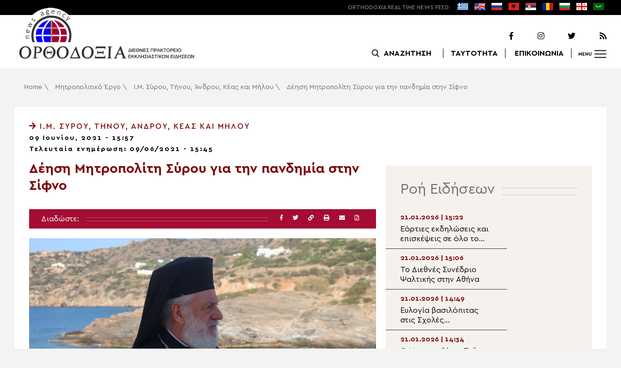

--- FILE ---
content_type: text/html; charset=UTF-8
request_url: https://www.orthodoxianewsagency.gr/mitropolitiko_ergo/%CE%B9-%CE%BC-%CF%83%CF%8D%CF%81%CE%BF%CF%85-%CF%84%CE%AE%CE%BD%CE%BF%CF%85-%CE%AC%CE%BD%CE%B4%CF%81%CE%BF%CF%85-%CE%BA%CE%AD%CE%B1%CF%82-%CE%BA%CE%B1%CE%B9-%CE%BC%CE%AE%CE%BB%CE%BF%CF%85/sifnos-deisi-mitropoliti-syrou-gia-tin-apallagi-apo-tin-pandimia/
body_size: 20694
content:
<!DOCTYPE html>
<html lang="el">
<head>
  <meta charset="UTF-8">
  <meta name="viewport" content="width=device-width, initial-scale=1.0">
  <meta http-equiv="X-UA-Compatible" content="ie=edge">
  <title>
    Δέηση Μητροπολίτη Σύρου για την πανδημία στην Σίφνο - Ορθοδοξία News Agency  </title>



  <script type='application/ld+json'>
  {
    "@context":"https:\/\/schema.org",
    "@type":"Organization",
    "url":"https:\/\/www.orthodoxianewsagency.gr\/",
    "sameAs":["https:\/\/www.facebook.com\/orthodoxianewsagency","https:\/\/twitter.com\/orthodoxianewsagency"],
    "@id":"https:\/\/www.orthodoxianewsagency.gr\/#organization",
    "name":"Orthodoxia News Agency",
    "logo":"https:\/\/www.orthodoxianewsagency.gr\/wp-content\/themes\/orthodoksia\/common\/imgs\/orthodoksia_logo.png"
  }
  </script>

  <script async="async" src="https://www.googletagservices.com/tag/js/gpt.js"></script>
<script>
  var googletag = googletag || {};
  googletag.cmd = googletag.cmd || [];
</script>


  <!-- Global site tag (gtag.js) - Google Analytics -->
  <script async src="https://www.googletagmanager.com/gtag/js?id=UA-23323874-18"></script>
  <script>
    window.dataLayer = window.dataLayer || [];
    function gtag(){dataLayer.push(arguments);}
    gtag('js', new Date());
    gtag('config', 'UA-23323874-18');
  </script>



<style media="screen">
.lastart_ads > div { margin-bottom: 15px; }
.orthobillboard { text-align: center; display: flex; }
.orthobillboard > div { padding: 15px 0; margin: 15px auto; }
.patrautok_ads > div { margin: auto; }
.oikompatr_adsa {text-align: center; padding: 20px 0; }
.oikompatr_adsa > div { display: inline-block; margin: 0 10px;}
</style>
  <meta name='robots' content='index, follow, max-image-preview:large, max-snippet:-1, max-video-preview:-1' />

	<!-- This site is optimized with the Yoast SEO plugin v17.1 - https://yoast.com/wordpress/plugins/seo/ -->
	<link rel="canonical" href="https://www.orthodoxianewsagency.gr/mitropolitiko_ergo/ι-μ-σύρου-τήνου-άνδρου-κέας-και-μήλου/sifnos-deisi-mitropoliti-syrou-gia-tin-apallagi-apo-tin-pandimia/" />
	<meta property="og:locale" content="el_GR" />
	<meta property="og:type" content="article" />
	<meta property="og:title" content="Δέηση Μητροπολίτη Σύρου για την πανδημία στην Σίφνο - Ορθοδοξία News Agency" />
	<meta property="og:description" content="O Σεβασμιώτατος Μητροπολίτης Σύρου κ. Δωρόθεος Β΄ ιερούργησε το πρωί της Τετάρτης 9 Ιουνίου 2021, για την αποδόση του Αγίου Πάσχα στο επί του ομωνύμου ιερού Βράχου Μοναστηριακό Προσκύνημα της Παναγίας Χρυσοπηγής με τη λειτουργική συμμετοχή του Ηγουμένου της Ιεράς Μονής Βρύσεως και των Εφημερίων της Σίφνου. Επίσης, παρέστησαν συμπροσευχόμενοι η Δήμαρχος Σίφνου κα Μαρία Ναδάλη,..." />
	<meta property="og:url" content="https://www.orthodoxianewsagency.gr/mitropolitiko_ergo/ι-μ-σύρου-τήνου-άνδρου-κέας-και-μήλου/sifnos-deisi-mitropoliti-syrou-gia-tin-apallagi-apo-tin-pandimia/" />
	<meta property="og:site_name" content="Ορθοδοξία News Agency" />
	<meta property="article:published_time" content="2021-06-09T12:57:50+00:00" />
	<meta property="article:modified_time" content="2021-06-09T12:45:11+00:00" />
	<meta property="og:image" content="https://www.orthodoxianewsagency.gr/wp-content/uploads/2021/06/IMG_9272.jpg" />
	<meta property="og:image:width" content="1000" />
	<meta property="og:image:height" content="667" />
	<meta name="twitter:card" content="summary_large_image" />
	<script type="application/ld+json" class="yoast-schema-graph">{"@context":"https://schema.org","@graph":[{"@type":"WebSite","@id":"https://www.orthodoxianewsagency.gr/#website","url":"https://www.orthodoxianewsagency.gr/","name":"\u039f\u03c1\u03b8\u03bf\u03b4\u03bf\u03be\u03af\u03b1 News Agency","description":"\u039f\u03c1\u03b8\u03bf\u03b4\u03bf\u03be\u03af\u03b1 \u03b4\u03b9\u03b5\u03b8\u03bd\u03ad\u03c2 \u03c0\u03c1\u03b1\u03ba\u03c4\u03bf\u03c1\u03b5\u03af\u03bf \u03b5\u03ba\u03ba\u03bb\u03b7\u03c3\u03b9\u03b1\u03c3\u03c4\u03b9\u03ba\u03ce\u03bd \u03b5\u03b9\u03b4\u03ae\u03c3\u03b5\u03c9\u03bd","potentialAction":[{"@type":"SearchAction","target":{"@type":"EntryPoint","urlTemplate":"https://www.orthodoxianewsagency.gr/?s={search_term_string}"},"query-input":"required name=search_term_string"}],"inLanguage":"el"},{"@type":"ImageObject","@id":"https://www.orthodoxianewsagency.gr/mitropolitiko_ergo/%ce%b9-%ce%bc-%cf%83%cf%8d%cf%81%ce%bf%cf%85-%cf%84%ce%ae%ce%bd%ce%bf%cf%85-%ce%ac%ce%bd%ce%b4%cf%81%ce%bf%cf%85-%ce%ba%ce%ad%ce%b1%cf%82-%ce%ba%ce%b1%ce%b9-%ce%bc%ce%ae%ce%bb%ce%bf%cf%85/sifnos-deisi-mitropoliti-syrou-gia-tin-apallagi-apo-tin-pandimia/#primaryimage","inLanguage":"el","url":"https://www.orthodoxianewsagency.gr/wp-content/uploads/2021/06/IMG_9272.jpg","contentUrl":"https://www.orthodoxianewsagency.gr/wp-content/uploads/2021/06/IMG_9272.jpg","width":1000,"height":667},{"@type":"WebPage","@id":"https://www.orthodoxianewsagency.gr/mitropolitiko_ergo/%ce%b9-%ce%bc-%cf%83%cf%8d%cf%81%ce%bf%cf%85-%cf%84%ce%ae%ce%bd%ce%bf%cf%85-%ce%ac%ce%bd%ce%b4%cf%81%ce%bf%cf%85-%ce%ba%ce%ad%ce%b1%cf%82-%ce%ba%ce%b1%ce%b9-%ce%bc%ce%ae%ce%bb%ce%bf%cf%85/sifnos-deisi-mitropoliti-syrou-gia-tin-apallagi-apo-tin-pandimia/#webpage","url":"https://www.orthodoxianewsagency.gr/mitropolitiko_ergo/%ce%b9-%ce%bc-%cf%83%cf%8d%cf%81%ce%bf%cf%85-%cf%84%ce%ae%ce%bd%ce%bf%cf%85-%ce%ac%ce%bd%ce%b4%cf%81%ce%bf%cf%85-%ce%ba%ce%ad%ce%b1%cf%82-%ce%ba%ce%b1%ce%b9-%ce%bc%ce%ae%ce%bb%ce%bf%cf%85/sifnos-deisi-mitropoliti-syrou-gia-tin-apallagi-apo-tin-pandimia/","name":"\u0394\u03ad\u03b7\u03c3\u03b7 \u039c\u03b7\u03c4\u03c1\u03bf\u03c0\u03bf\u03bb\u03af\u03c4\u03b7 \u03a3\u03cd\u03c1\u03bf\u03c5 \u03b3\u03b9\u03b1 \u03c4\u03b7\u03bd \u03c0\u03b1\u03bd\u03b4\u03b7\u03bc\u03af\u03b1 \u03c3\u03c4\u03b7\u03bd \u03a3\u03af\u03c6\u03bd\u03bf - \u039f\u03c1\u03b8\u03bf\u03b4\u03bf\u03be\u03af\u03b1 News Agency","isPartOf":{"@id":"https://www.orthodoxianewsagency.gr/#website"},"primaryImageOfPage":{"@id":"https://www.orthodoxianewsagency.gr/mitropolitiko_ergo/%ce%b9-%ce%bc-%cf%83%cf%8d%cf%81%ce%bf%cf%85-%cf%84%ce%ae%ce%bd%ce%bf%cf%85-%ce%ac%ce%bd%ce%b4%cf%81%ce%bf%cf%85-%ce%ba%ce%ad%ce%b1%cf%82-%ce%ba%ce%b1%ce%b9-%ce%bc%ce%ae%ce%bb%ce%bf%cf%85/sifnos-deisi-mitropoliti-syrou-gia-tin-apallagi-apo-tin-pandimia/#primaryimage"},"datePublished":"2021-06-09T12:57:50+00:00","dateModified":"2021-06-09T12:45:11+00:00","author":{"@id":"https://www.orthodoxianewsagency.gr/#/schema/person/1f98535fabb0435c4635916728f8d0a1"},"breadcrumb":{"@id":"https://www.orthodoxianewsagency.gr/mitropolitiko_ergo/%ce%b9-%ce%bc-%cf%83%cf%8d%cf%81%ce%bf%cf%85-%cf%84%ce%ae%ce%bd%ce%bf%cf%85-%ce%ac%ce%bd%ce%b4%cf%81%ce%bf%cf%85-%ce%ba%ce%ad%ce%b1%cf%82-%ce%ba%ce%b1%ce%b9-%ce%bc%ce%ae%ce%bb%ce%bf%cf%85/sifnos-deisi-mitropoliti-syrou-gia-tin-apallagi-apo-tin-pandimia/#breadcrumb"},"inLanguage":"el","potentialAction":[{"@type":"ReadAction","target":["https://www.orthodoxianewsagency.gr/mitropolitiko_ergo/%ce%b9-%ce%bc-%cf%83%cf%8d%cf%81%ce%bf%cf%85-%cf%84%ce%ae%ce%bd%ce%bf%cf%85-%ce%ac%ce%bd%ce%b4%cf%81%ce%bf%cf%85-%ce%ba%ce%ad%ce%b1%cf%82-%ce%ba%ce%b1%ce%b9-%ce%bc%ce%ae%ce%bb%ce%bf%cf%85/sifnos-deisi-mitropoliti-syrou-gia-tin-apallagi-apo-tin-pandimia/"]}]},{"@type":"BreadcrumbList","@id":"https://www.orthodoxianewsagency.gr/mitropolitiko_ergo/%ce%b9-%ce%bc-%cf%83%cf%8d%cf%81%ce%bf%cf%85-%cf%84%ce%ae%ce%bd%ce%bf%cf%85-%ce%ac%ce%bd%ce%b4%cf%81%ce%bf%cf%85-%ce%ba%ce%ad%ce%b1%cf%82-%ce%ba%ce%b1%ce%b9-%ce%bc%ce%ae%ce%bb%ce%bf%cf%85/sifnos-deisi-mitropoliti-syrou-gia-tin-apallagi-apo-tin-pandimia/#breadcrumb","itemListElement":[{"@type":"ListItem","position":1,"name":"Home","item":"https://www.orthodoxianewsagency.gr/"},{"@type":"ListItem","position":2,"name":"\u039c\u03b7\u03c4\u03c1\u03bf\u03c0\u03bf\u03bb\u03b9\u03c4\u03b9\u03ba\u03cc \u0388\u03c1\u03b3\u03bf","item":"https://www.orthodoxianewsagency.gr/category/mitropolitiko_ergo/"},{"@type":"ListItem","position":3,"name":"\u0399.\u039c. \u03a3\u03cd\u03c1\u03bf\u03c5, \u03a4\u03ae\u03bd\u03bf\u03c5, \u0386\u03bd\u03b4\u03c1\u03bf\u03c5, \u039a\u03ad\u03b1\u03c2 \u03ba\u03b1\u03b9 \u039c\u03ae\u03bb\u03bf\u03c5","item":"https://www.orthodoxianewsagency.gr/category/mitropolitiko_ergo/%ce%b9-%ce%bc-%cf%83%cf%8d%cf%81%ce%bf%cf%85-%cf%84%ce%ae%ce%bd%ce%bf%cf%85-%ce%ac%ce%bd%ce%b4%cf%81%ce%bf%cf%85-%ce%ba%ce%ad%ce%b1%cf%82-%ce%ba%ce%b1%ce%b9-%ce%bc%ce%ae%ce%bb%ce%bf%cf%85/"},{"@type":"ListItem","position":4,"name":"\u0394\u03ad\u03b7\u03c3\u03b7 \u039c\u03b7\u03c4\u03c1\u03bf\u03c0\u03bf\u03bb\u03af\u03c4\u03b7 \u03a3\u03cd\u03c1\u03bf\u03c5 \u03b3\u03b9\u03b1 \u03c4\u03b7\u03bd \u03c0\u03b1\u03bd\u03b4\u03b7\u03bc\u03af\u03b1 \u03c3\u03c4\u03b7\u03bd \u03a3\u03af\u03c6\u03bd\u03bf"}]},{"@type":"Person","@id":"https://www.orthodoxianewsagency.gr/#/schema/person/1f98535fabb0435c4635916728f8d0a1","name":"eleni","image":{"@type":"ImageObject","@id":"https://www.orthodoxianewsagency.gr/#personlogo","inLanguage":"el","url":"https://secure.gravatar.com/avatar/3912959b43f6122a9d028f49a0947167?s=96&d=mm&r=g","contentUrl":"https://secure.gravatar.com/avatar/3912959b43f6122a9d028f49a0947167?s=96&d=mm&r=g","caption":"eleni"},"url":"https://www.orthodoxianewsagency.gr/author/eleni/"}]}</script>
	<!-- / Yoast SEO plugin. -->


<link rel='dns-prefetch' href='//s.w.org' />
<link rel="alternate" type="application/rss+xml" title="Ροή Σχολίων Δέηση Μητροπολίτη Σύρου για την πανδημία στην Σίφνο &raquo; Ορθοδοξία News Agency" href="https://www.orthodoxianewsagency.gr/mitropolitiko_ergo/%ce%b9-%ce%bc-%cf%83%cf%8d%cf%81%ce%bf%cf%85-%cf%84%ce%ae%ce%bd%ce%bf%cf%85-%ce%ac%ce%bd%ce%b4%cf%81%ce%bf%cf%85-%ce%ba%ce%ad%ce%b1%cf%82-%ce%ba%ce%b1%ce%b9-%ce%bc%ce%ae%ce%bb%ce%bf%cf%85/sifnos-deisi-mitropoliti-syrou-gia-tin-apallagi-apo-tin-pandimia/feed/" />
		<script type="text/javascript">
			window._wpemojiSettings = {"baseUrl":"https:\/\/s.w.org\/images\/core\/emoji\/13.1.0\/72x72\/","ext":".png","svgUrl":"https:\/\/s.w.org\/images\/core\/emoji\/13.1.0\/svg\/","svgExt":".svg","source":{"concatemoji":"https:\/\/www.orthodoxianewsagency.gr\/wp-includes\/js\/wp-emoji-release.min.js?ver=5.8.1"}};
			!function(e,a,t){var n,r,o,i=a.createElement("canvas"),p=i.getContext&&i.getContext("2d");function s(e,t){var a=String.fromCharCode;p.clearRect(0,0,i.width,i.height),p.fillText(a.apply(this,e),0,0);e=i.toDataURL();return p.clearRect(0,0,i.width,i.height),p.fillText(a.apply(this,t),0,0),e===i.toDataURL()}function c(e){var t=a.createElement("script");t.src=e,t.defer=t.type="text/javascript",a.getElementsByTagName("head")[0].appendChild(t)}for(o=Array("flag","emoji"),t.supports={everything:!0,everythingExceptFlag:!0},r=0;r<o.length;r++)t.supports[o[r]]=function(e){if(!p||!p.fillText)return!1;switch(p.textBaseline="top",p.font="600 32px Arial",e){case"flag":return s([127987,65039,8205,9895,65039],[127987,65039,8203,9895,65039])?!1:!s([55356,56826,55356,56819],[55356,56826,8203,55356,56819])&&!s([55356,57332,56128,56423,56128,56418,56128,56421,56128,56430,56128,56423,56128,56447],[55356,57332,8203,56128,56423,8203,56128,56418,8203,56128,56421,8203,56128,56430,8203,56128,56423,8203,56128,56447]);case"emoji":return!s([10084,65039,8205,55357,56613],[10084,65039,8203,55357,56613])}return!1}(o[r]),t.supports.everything=t.supports.everything&&t.supports[o[r]],"flag"!==o[r]&&(t.supports.everythingExceptFlag=t.supports.everythingExceptFlag&&t.supports[o[r]]);t.supports.everythingExceptFlag=t.supports.everythingExceptFlag&&!t.supports.flag,t.DOMReady=!1,t.readyCallback=function(){t.DOMReady=!0},t.supports.everything||(n=function(){t.readyCallback()},a.addEventListener?(a.addEventListener("DOMContentLoaded",n,!1),e.addEventListener("load",n,!1)):(e.attachEvent("onload",n),a.attachEvent("onreadystatechange",function(){"complete"===a.readyState&&t.readyCallback()})),(n=t.source||{}).concatemoji?c(n.concatemoji):n.wpemoji&&n.twemoji&&(c(n.twemoji),c(n.wpemoji)))}(window,document,window._wpemojiSettings);
		</script>
		<style type="text/css">
img.wp-smiley,
img.emoji {
	display: inline !important;
	border: none !important;
	box-shadow: none !important;
	height: 1em !important;
	width: 1em !important;
	margin: 0 .07em !important;
	vertical-align: -0.1em !important;
	background: none !important;
	padding: 0 !important;
}
</style>
	<link rel='stylesheet' id='wp-block-library-css'  href='https://www.orthodoxianewsagency.gr/wp-includes/css/dist/block-library/style.min.css?ver=5.8.1' type='text/css' media='all' />
<link rel='stylesheet' id='contact-form-7-css'  href='https://www.orthodoxianewsagency.gr/wp-content/plugins/contact-form-7/includes/css/styles.css?ver=5.4.2' type='text/css' media='all' />
<link rel='stylesheet' id='wp-polls-css'  href='https://www.orthodoxianewsagency.gr/wp-content/plugins/wp-polls/polls-css.css?ver=2.75.6' type='text/css' media='all' />
<style id='wp-polls-inline-css' type='text/css'>
.wp-polls .pollbar {
	margin: 1px;
	font-size: 6px;
	line-height: 8px;
	height: 8px;
	background-image: url('https://www.orthodoxianewsagency.gr/wp-content/plugins/wp-polls/images/default/pollbg.gif');
	border: 1px solid #c8c8c8;
}

</style>
<link rel='stylesheet' id='default-style-css'  href='https://www.orthodoxianewsagency.gr/wp-content/themes/orthodoksia/style.css?ver=6.0.12' type='text/css' media='all' />
<link rel='stylesheet' id='mobile-css-css'  href='https://www.orthodoxianewsagency.gr/wp-content/themes/orthodoksia/common/css/mobile.css?ver=6.0.1' type='text/css' media='all' />
<link rel='stylesheet' id='mmenu-css-css'  href='https://www.orthodoxianewsagency.gr/wp-content/themes/orthodoksia/common/mmenu/jquery.mmenu.css?ver=5.8.1' type='text/css' media='all' />
<link rel='stylesheet' id='mmenu-pos-css-css'  href='https://www.orthodoxianewsagency.gr/wp-content/themes/orthodoksia/common/mmenu/jquery.mmenu.positioning.css?ver=5.8.1' type='text/css' media='all' />
<link rel='stylesheet' id='slick-slider-css-css'  href='https://www.orthodoxianewsagency.gr/wp-content/themes/orthodoksia/common/slick/slick.css?ver=5.8.1' type='text/css' media='all' />
<link rel='stylesheet' id='fontawesome-css-css'  href='https://www.orthodoxianewsagency.gr/wp-content/themes/orthodoksia/common/fontawesome/css/fontawesome-all.min.css?ver=5.8.1' type='text/css' media='all' />
<script type='text/javascript' src='https://www.orthodoxianewsagency.gr/wp-includes/js/jquery/jquery.min.js?ver=3.6.0' id='jquery-core-js'></script>
<script type='text/javascript' src='https://www.orthodoxianewsagency.gr/wp-includes/js/jquery/jquery-migrate.min.js?ver=3.3.2' id='jquery-migrate-js'></script>
<script type='text/javascript' src='https://www.orthodoxianewsagency.gr/wp-content/themes/orthodoksia/common/javascript/jquery-1.11.0.min.js?ver=1.0.0' id='jquery-js-js'></script>
<script type='text/javascript' src='https://www.orthodoxianewsagency.gr/wp-content/themes/orthodoksia/common/javascript/lazyload.min.js?ver=1.0.0' id='lazyload-js-js'></script>
<script type='text/javascript' src='https://www.orthodoxianewsagency.gr/wp-content/themes/orthodoksia/common/javascript/scripts.js?ver=1.0.0' id='scripts-js-js'></script>
<link rel="https://api.w.org/" href="https://www.orthodoxianewsagency.gr/wp-json/" /><link rel="alternate" type="application/json" href="https://www.orthodoxianewsagency.gr/wp-json/wp/v2/posts/432037" /><link rel="EditURI" type="application/rsd+xml" title="RSD" href="https://www.orthodoxianewsagency.gr/xmlrpc.php?rsd" />
<link rel="wlwmanifest" type="application/wlwmanifest+xml" href="https://www.orthodoxianewsagency.gr/wp-includes/wlwmanifest.xml" /> 
<meta name="generator" content="WordPress 5.8.1" />
<link rel='shortlink' href='https://www.orthodoxianewsagency.gr/?p=432037' />
<link rel="alternate" type="application/json+oembed" href="https://www.orthodoxianewsagency.gr/wp-json/oembed/1.0/embed?url=https%3A%2F%2Fwww.orthodoxianewsagency.gr%2Fmitropolitiko_ergo%2F%25ce%25b9-%25ce%25bc-%25cf%2583%25cf%258d%25cf%2581%25ce%25bf%25cf%2585-%25cf%2584%25ce%25ae%25ce%25bd%25ce%25bf%25cf%2585-%25ce%25ac%25ce%25bd%25ce%25b4%25cf%2581%25ce%25bf%25cf%2585-%25ce%25ba%25ce%25ad%25ce%25b1%25cf%2582-%25ce%25ba%25ce%25b1%25ce%25b9-%25ce%25bc%25ce%25ae%25ce%25bb%25ce%25bf%25cf%2585%2Fsifnos-deisi-mitropoliti-syrou-gia-tin-apallagi-apo-tin-pandimia%2F" />
<link rel="alternate" type="text/xml+oembed" href="https://www.orthodoxianewsagency.gr/wp-json/oembed/1.0/embed?url=https%3A%2F%2Fwww.orthodoxianewsagency.gr%2Fmitropolitiko_ergo%2F%25ce%25b9-%25ce%25bc-%25cf%2583%25cf%258d%25cf%2581%25ce%25bf%25cf%2585-%25cf%2584%25ce%25ae%25ce%25bd%25ce%25bf%25cf%2585-%25ce%25ac%25ce%25bd%25ce%25b4%25cf%2581%25ce%25bf%25cf%2585-%25ce%25ba%25ce%25ad%25ce%25b1%25cf%2582-%25ce%25ba%25ce%25b1%25ce%25b9-%25ce%25bc%25ce%25ae%25ce%25bb%25ce%25bf%25cf%2585%2Fsifnos-deisi-mitropoliti-syrou-gia-tin-apallagi-apo-tin-pandimia%2F&#038;format=xml" />

        <style>
            .wuc-overlay{ background-image: url('https://www.orthodoxianewsagency.gr/wp-content/themes/orthodoksia/common/imgs/under_constr.jpg'); }
            #wuc-wrapper #wuc-box h2.title,
            #wuc-box .subtitle,
            #defaultCountdown,
            #defaultCountdown span{ color: #fff }
        </style>
        <link rel="amphtml" href="https://www.orthodoxianewsagency.gr/mitropolitiko_ergo/%CE%B9-%CE%BC-%CF%83%CF%8D%CF%81%CE%BF%CF%85-%CF%84%CE%AE%CE%BD%CE%BF%CF%85-%CE%AC%CE%BD%CE%B4%CF%81%CE%BF%CF%85-%CE%BA%CE%AD%CE%B1%CF%82-%CE%BA%CE%B1%CE%B9-%CE%BC%CE%AE%CE%BB%CE%BF%CF%85/sifnos-deisi-mitropoliti-syrou-gia-tin-apallagi-apo-tin-pandimia/?amp=1">  <script>
    googletag.cmd.push(function() {

      var billboard = googletag.sizeMapping()
        .addSize([768, 0], [[728,90]])
        .addSize([0, 0], [])
        .build();

      var mobile = googletag.sizeMapping()
        .addSize([320, 0], [[336, 280]])
        .addSize([0, 0], [])
        .build();

      var mobileb = googletag.sizeMapping()
        .addSize([500, 0], [])
        .addSize([0, 0], [[300, 250]])
        .build();



      googletag.defineSlot('/184983928/Orthodoxia__Category__728x90_A', [728, 90], 'div-gpt-ad-1542124287461-0').defineSizeMapping(billboard).addService(googletag.pubads());
  
      googletag.defineSlot('/184983928/Orthodoxia__Foreign_News__728x90_A', [728, 90], 'div-gpt-ad-1542124327734-0').defineSizeMapping(billboard).addService(googletag.pubads());
  
      googletag.defineSlot('/184983928/Orthodoxia__Article__336x280_A', [336, 280], 'div-gpt-ad-1542123928771-0').defineSizeMapping(mobile).addService(googletag.pubads());
    googletag.defineSlot('/184983928/Orthodoxia__Article__336x280_B', [336, 280], 'div-gpt-ad-1542124040899-0').defineSizeMapping(mobile).addService(googletag.pubads());
    googletag.defineSlot('/184983928/Orthodoxia__Article__728x90_A', [728, 90], 'div-gpt-ad-1542124099028-0').defineSizeMapping(billboard).addService(googletag.pubads());

    googletag.defineSlot('/184983928/Orthodoxia__Homepage__300x250_A', [300, 250], 'div-gpt-ad-1542125164213-0-1').defineSizeMapping(mobileb).addService(googletag.pubads());
  
        googletag.pubads().enableSingleRequest();
      googletag.pubads().collapseEmptyDivs();
      googletag.enableServices();
    });
  </script>

</head>
<body class="post-template-default single single-post postid-432037 single-format-standard">
<div class="pageconteiner">
  <div class="prehead_out">
    <div class="prehead_in sitegrid">
      <span></span>
      <span class="head_feeds_red"><span class="mobile_not">ORTHODOXIA</span> REAL TIME NEWS FEED:</span>
      <ul id="prehead_feeds_menu_id" class="prehead_feeds_menu"><li id="menu-item-235703" class="menu-item menu-item-type-custom menu-item-object-custom menu-item-home menu-item-235703"><a href="https://www.orthodoxianewsagency.gr/"><img src="https://www.orthodoxianewsagency.gr/wp-content/uploads/2020/04/greek-flag.png" class="menu-flag-icon" title="Greek"></a></li>
<li id="menu-item-34" class="menu-item menu-item-type-taxonomy menu-item-object-foreignnewscats menu-item-34"><a href="https://www.orthodoxianewsagency.gr/foreignnewscats/english/"><img src="https://www.orthodoxianewsagency.gr/wp-content/uploads/2019/02/usuk.png" class="menu-flag-icon" title="English"></a></li>
<li id="menu-item-35" class="menu-item menu-item-type-taxonomy menu-item-object-foreignnewscats menu-item-35"><a href="https://www.orthodoxianewsagency.gr/foreignnewscats/russian/"><img src="https://www.orthodoxianewsagency.gr/wp-content/uploads/2019/02/russian.png" class="menu-flag-icon" title="Russian"></a></li>
<li id="menu-item-62" class="menu-item menu-item-type-taxonomy menu-item-object-foreignnewscats menu-item-62"><a href="https://www.orthodoxianewsagency.gr/foreignnewscats/albanian/"><img src="https://www.orthodoxianewsagency.gr/wp-content/uploads/2019/02/albanian.png" class="menu-flag-icon" title="Albanian"></a></li>
<li id="menu-item-36" class="menu-item menu-item-type-taxonomy menu-item-object-foreignnewscats menu-item-36"><a href="https://www.orthodoxianewsagency.gr/foreignnewscats/serbian/"><img src="https://www.orthodoxianewsagency.gr/wp-content/uploads/2019/02/serbian.png" class="menu-flag-icon" title="Serbian"></a></li>
<li id="menu-item-37" class="menu-item menu-item-type-taxonomy menu-item-object-foreignnewscats menu-item-37"><a href="https://www.orthodoxianewsagency.gr/foreignnewscats/romanian/"><img src="https://www.orthodoxianewsagency.gr/wp-content/uploads/2019/02/romanian.png" class="menu-flag-icon" title="Romanian"></a></li>
<li id="menu-item-38" class="menu-item menu-item-type-taxonomy menu-item-object-foreignnewscats menu-item-38"><a href="https://www.orthodoxianewsagency.gr/foreignnewscats/bulgarian/"><img src="https://www.orthodoxianewsagency.gr/wp-content/uploads/2019/02/bulgarian.png" class="menu-flag-icon" title="Bulgarian"></a></li>
<li id="menu-item-39" class="menu-item menu-item-type-taxonomy menu-item-object-foreignnewscats menu-item-39"><a href="https://www.orthodoxianewsagency.gr/foreignnewscats/georgian/"><img src="https://www.orthodoxianewsagency.gr/wp-content/uploads/2019/02/georgian.png" class="menu-flag-icon" title="Georgian"></a></li>
<li id="menu-item-10752" class="menu-item menu-item-type-custom menu-item-object-custom menu-item-10752"><a href="/foreignnewscats/arabic/"><img src="https://www.orthodoxianewsagency.gr/wp-content/uploads/2019/02/arabic.png" class="menu-flag-icon" title="Arabic"></a></li>
</ul>      <div class="mobile_news_selector_new">
        <div class="mnsn_btn" onclick="openLang(this)">Select Language</div>
        <div class="mnsn_selectors" id="mnsn_selectors_id">
          <a href="https://www.orthodoxianewsagency.gr/"><img src="https://www.orthodoxianewsagency.gr/wp-content/uploads/2020/04/greek-flag.png"></a><a href="https://www.orthodoxianewsagency.gr/foreignnewscats/english/"><img src="https://www.orthodoxianewsagency.gr/wp-content/uploads/2019/02/usuk.png"></a><a href="https://www.orthodoxianewsagency.gr/foreignnewscats/russian/"><img src="https://www.orthodoxianewsagency.gr/wp-content/uploads/2019/02/russian.png"></a><a href="https://www.orthodoxianewsagency.gr/foreignnewscats/albanian/"><img src="https://www.orthodoxianewsagency.gr/wp-content/uploads/2019/02/albanian.png"></a><a href="https://www.orthodoxianewsagency.gr/foreignnewscats/serbian/"><img src="https://www.orthodoxianewsagency.gr/wp-content/uploads/2019/02/serbian.png"></a><a href="https://www.orthodoxianewsagency.gr/foreignnewscats/romanian/"><img src="https://www.orthodoxianewsagency.gr/wp-content/uploads/2019/02/romanian.png"></a><a href="https://www.orthodoxianewsagency.gr/foreignnewscats/bulgarian/"><img src="https://www.orthodoxianewsagency.gr/wp-content/uploads/2019/02/bulgarian.png"></a><a href="https://www.orthodoxianewsagency.gr/foreignnewscats/georgian/"><img src="https://www.orthodoxianewsagency.gr/wp-content/uploads/2019/02/georgian.png"></a><a href="/foreignnewscats/arabic/"><img src="https://www.orthodoxianewsagency.gr/wp-content/uploads/2019/02/arabic.png"></a>        </div>
      </div>

      <script>
        function openLang(ele) {
          var mnsn_selectors_id = document.getElementById('mnsn_selectors_id');
          mnsn_selectors_id.classList.toggle('show')
          if (mnsn_selectors_id.classList.contains('show')){
            ele.innerHTML = "Close Language";
          } else {
            ele.innerHTML = "Select Language";
          }
        }

      </script>
      <style media="screen">
        .mobile_news_selector_new { position: relative; display: none;}
        .mnsn_btn { padding-left: 10px; }
        .mnsn_selectors { position: absolute; z-index: 9; background-color: #fff; width: 100px;padding: 5px 0; display: none;}
        .mnsn_selectors.show {display: block;}
        .mnsn_selectors > a { display: block; text-align: center; padding: 5px 0; }
        .mnsn_selectors > a > img { width: 28px; }
        .mnsn_selectors { position: absolute; z-index: 9; background-color: #fff; width: 100px; padding: 5px 0; top: calc(100% + 8px); border: 1px solid #000; }
        @media (max-width: 767px) {
          .mobile_news_selector_new { display: block;}
        }
      </style>
          </div>
  </div>

  <div class="head_out">
    <div class="head_in sitegrid">
      <a class="head_logo" href="/"></a>
      <div class="head_logo_right">
        <div class="head_logo_right_in">
        <div class="head_social">
          <a href="https://www.facebook.com/orthodoxianewsagency" target="_blank" title="Facebook"><i class="fab fa-facebook-f"></i></a>
          <a href="https://www.instagram.com/orthodoxianewsagency" target="_blank" title="Instagram"><i class="fab fa-instagram"></i></a>
          <a href="https://twitter.com/orthodoxianews1" target="_blank" title="Twitter"><i class="fab fa-twitter"></i></a>
          <a href="/feed/" target="_blank" title="RSS Feed"><i class="fas fa-rss"></i></a>
        </div>
        <div class="head_menu">
                    <div class="head_menu_empty">
                      </div>
          <div class="head_menu_search" >
             <button onclick="openSearch()"><span class="mobile_not">ΑΝΑΖΗΤΗΣΗ</span></button>
          </div>
          <div class="head_menu_taytotita"><a href="/taytotita/">ΤΑΥΤΟΤΗΤΑ</a></div>
          <div class="head_menu_epikoinonia"><a href="/contact/">ΕΠΙΚΟΙΝΩΝΙΑ</a></div>
          <div class="head_menu_menubtn" id="mymenubtn"><span class="mobile_not">MENU</span></div>
        </div>
      </div>
      </div>


    </div>
  </div>
<form role="search" method="get" id="searchform_key" class="searchform_key" action="/">
  <div class="searchmen" id="searchmendiv">
    <div class="searchmen_in sitegrid">
      <div class="search-field-div">
        <i class="fas fa-search"></i>
        <input type="text" value="" name="s" id="searchid" placeholder="Αναζήτηση με λέξεις κλειδιά">
      </div>

      <div class="date-div">
        <i class="fas fa-table"></i>
        <input type="date" id="sdatee">
      </div>

      <div>
        <button onclick="onSelectDate()">Αναζήτηση</button>
      </div>
    </div>
  </div>
    </form>
  <div>
  </div>

  <div class="prehead_mobile">
    <a href="/personal-news-alert/" class="preheadm_newsalarm">PERSONAL NEWS ALARM</a>
    <a href="#" class="preheadm_register">ΕΓΓΡΑΦΗ</a>
  </div>


  <script>
    function openSearch() {
      document.getElementById('searchmendiv').classList.toggle('open');
      document.getElementById('s').value = "";
    }

    function onSelectDate() {
      if (document.getElementById('sdatee').value != ""){
        document.getElementById('searchid').value = document.getElementById('searchid').value + " " + document.getElementById('sdatee').value;
      }
    }

  </script>
    <article id="article" class="hentry">
    <div class="breadcrumb sitegrid" typeof="BreadcrumbList" vocab="https://schema.org/"><span><span><a href="https://www.orthodoxianewsagency.gr/">Home</a> \ <span><a href="https://www.orthodoxianewsagency.gr/category/mitropolitiko_ergo/">Μητροπολιτικό Έργο</a> \ <span><a href="https://www.orthodoxianewsagency.gr/category/mitropolitiko_ergo/%ce%b9-%ce%bc-%cf%83%cf%8d%cf%81%ce%bf%cf%85-%cf%84%ce%ae%ce%bd%ce%bf%cf%85-%ce%ac%ce%bd%ce%b4%cf%81%ce%bf%cf%85-%ce%ba%ce%ad%ce%b1%cf%82-%ce%ba%ce%b1%ce%b9-%ce%bc%ce%ae%ce%bb%ce%bf%cf%85/">Ι.Μ. Σύρου, Τήνου, Άνδρου, Κέας και Μήλου</a> \ <span class="breadcrumb_last" aria-current="page">Δέηση Μητροπολίτη Σύρου για την πανδημία στην Σίφνο</span></span></span></span></span></div>
      <div>
      </div>
      <div class="articont sitegrid postcontent" itemscope itemtype="https://schema.org/NewsArticle">
        <meta itemprop="mainEntityOfPage" content="https://www.orthodoxianewsagency.gr/mitropolitiko_ergo/%ce%b9-%ce%bc-%cf%83%cf%8d%cf%81%ce%bf%cf%85-%cf%84%ce%ae%ce%bd%ce%bf%cf%85-%ce%ac%ce%bd%ce%b4%cf%81%ce%bf%cf%85-%ce%ba%ce%ad%ce%b1%cf%82-%ce%ba%ce%b1%ce%b9-%ce%bc%ce%ae%ce%bb%ce%bf%cf%85/sifnos-deisi-mitropoliti-syrou-gia-tin-apallagi-apo-tin-pandimia/">
        <meta itemprop="headline" content="Δέηση Μητροπολίτη Σύρου για την πανδημία στην Σίφνο">
        <meta itemprop="description" content="O Σεβασμιώτατος Μητροπολίτης Σύρου κ. Δωρόθεος Β΄ ιερούργησε το πρωί της Τετάρτης 9 Ιουνίου 2021, για την αποδόση του Αγίου Πάσχα στο επί του ομωνύμου ιερού Βράχου Μοναστηριακό Προσκύνημα της Παναγίας Χρυσοπηγής με τη λειτουργική συμμετοχή του Ηγουμένου της Ιεράς Μονής Βρύσεως και των Εφημερίων της Σίφνου. Επίσης, παρέστησαν συμπροσευχόμενοι η Δήμαρχος Σίφνου κα Μαρία Ναδάλη,...">
        <meta itemprop="datePublished" class="published" content="09/06/2021">
        <meta itemprop="dateModified" class="updated" content="09/06/2021">
        <meta itemprop="author" content="Orthodoxia News Agency Team">
        <div itemprop="publisher" itemscope itemtype="https://schema.org/Organization">
        <meta itemprop="name" content="Orthodoxia News Agency">
        <div itemprop="logo" itemscope itemtype="https://schema.org/ImageObject">
        <meta itemprop="url" content="https://www.orthodoxianewsagency.gr/wp-content/themes/orthodoksia/common/imgs/orthodoksia_logo.png">
        </div>
        </div>
        <div class="articont_in">

          <div style="display:none;">
            <span class="published">09/06/2021</span>
            <span class="updated">09/06/2021</span>
            <span class="summary">O Σεβασμιώτατος Μητροπολίτης Σύρου κ. Δωρόθεος Β΄ ιερούργησε το πρωί της Τετάρτης 9 Ιουνίου 2021, για την αποδόση του Αγίου Πάσχα στο επί του ομωνύμου ιερού Βράχου Μοναστηριακό Προσκύνημα της Παναγίας Χρυσοπηγής με τη λειτουργική συμμετοχή του Ηγουμένου της Ιεράς Μονής Βρύσεως και των Εφημερίων της Σίφνου. Επίσης, παρέστησαν συμπροσευχόμενοι η Δήμαρχος Σίφνου κα Μαρία Ναδάλη,...</span>
          </div>

          <div class="articont_cat">
                        <a href="https://www.orthodoxianewsagency.gr/category/mitropolitiko_ergo/%ce%b9-%ce%bc-%cf%83%cf%8d%cf%81%ce%bf%cf%85-%cf%84%ce%ae%ce%bd%ce%bf%cf%85-%ce%ac%ce%bd%ce%b4%cf%81%ce%bf%cf%85-%ce%ba%ce%ad%ce%b1%cf%82-%ce%ba%ce%b1%ce%b9-%ce%bc%ce%ae%ce%bb%ce%bf%cf%85/ ">
              <i class="fas fa-arrow-right"></i>  Ι.Μ. Σύρου, Τήνου, Άνδρου, Κέας και Μήλου            </a>
            </div>


          <div class="articont_date">09 Ιουνίου, 2021 - 15:57</div>
                      <div class="articont_date" style="margin: -10px 0 5px;">Τελευταία ενημέρωση: 09/06/2021 - 15:45</div>
          
          <div class="articont_boxes">
            <div class="articont_con">
              <h1 class="articont_con_title entry-title">Δέηση Μητροπολίτη Σύρου για την πανδημία στην Σίφνο</h1>
              <div class="articont_con_share">
                <span>Διαδώστε: </span>
                <span></span>
                <div class="sharebuttons">
                  <a title="Facebook" href="javascript:fbs_click('https://www.orthodoxianewsagency.gr/mitropolitiko_ergo/%ce%b9-%ce%bc-%cf%83%cf%8d%cf%81%ce%bf%cf%85-%cf%84%ce%ae%ce%bd%ce%bf%cf%85-%ce%ac%ce%bd%ce%b4%cf%81%ce%bf%cf%85-%ce%ba%ce%ad%ce%b1%cf%82-%ce%ba%ce%b1%ce%b9-%ce%bc%ce%ae%ce%bb%ce%bf%cf%85/sifnos-deisi-mitropoliti-syrou-gia-tin-apallagi-apo-tin-pandimia/', 'Δέηση Μητροπολίτη Σύρου για την πανδημία στην Σίφνο');"><i class="fab fa-facebook-f"></i></a>
                  <a title="Twitter" href="javascript:twitters('https://www.orthodoxianewsagency.gr/mitropolitiko_ergo/%ce%b9-%ce%bc-%cf%83%cf%8d%cf%81%ce%bf%cf%85-%cf%84%ce%ae%ce%bd%ce%bf%cf%85-%ce%ac%ce%bd%ce%b4%cf%81%ce%bf%cf%85-%ce%ba%ce%ad%ce%b1%cf%82-%ce%ba%ce%b1%ce%b9-%ce%bc%ce%ae%ce%bb%ce%bf%cf%85/sifnos-deisi-mitropoliti-syrou-gia-tin-apallagi-apo-tin-pandimia/', 'Δέηση Μητροπολίτη Σύρου για την πανδημία στην Σίφνο');"><i class="fab fa-twitter"></i></a>
                  <a title="Copy Link" href="javascript:copyToClipboard('https://www.orthodoxianewsagency.gr/mitropolitiko_ergo/%ce%b9-%ce%bc-%cf%83%cf%8d%cf%81%ce%bf%cf%85-%cf%84%ce%ae%ce%bd%ce%bf%cf%85-%ce%ac%ce%bd%ce%b4%cf%81%ce%bf%cf%85-%ce%ba%ce%ad%ce%b1%cf%82-%ce%ba%ce%b1%ce%b9-%ce%bc%ce%ae%ce%bb%ce%bf%cf%85/sifnos-deisi-mitropoliti-syrou-gia-tin-apallagi-apo-tin-pandimia/');"><i class="fas fa-link"></i></a>
                  <a title="Print" href="javascript:window.print();"><i class="fas fa-print"></i></a>
                  <a title="Email" href="javascript:sentEmailModal();"><i class="fas fa-envelope"></i></a>
                  <a title="Create PDF" rel="nofollow" target="_blank" href="/pdf.php?id=432037"><i class="far fa-file-pdf"></i></a>
                </div>
                <div class="addthis_inline_share_toolbox"></div>
              </div>
              <div class="articont_con_img">
                <img itemprop="image" src="https://www.orthodoxianewsagency.gr/wp-content/uploads/2021/06/IMG_9272.jpg" alt="Δέηση Μητροπολίτη Σύρου για την πανδημία στην Σίφνο">
              </div>
              <div class="articont_con_content" itemprop="articleBody"><h3>O Σεβασμιώτατος Μητροπολίτης Σύρου κ. Δωρόθεος Β΄ ιερούργησε το πρωί της Τετάρτης 9 Ιουνίου 2021, για την αποδόση του Αγίου Πάσχα στο επί του ομωνύμου ιερού Βράχου Μοναστηριακό Προσκύνημα της Παναγίας Χρυσοπηγής με τη λειτουργική συμμετοχή του <strong>Ηγουμένου της Ιεράς Μονής Βρύσεως</strong> και των <strong>Εφημερίων της Σίφνου.</strong></h3>
<h4>Επίσης, παρέστησαν συμπροσευχόμενοι η <strong>Δήμαρχος Σίφνου κα Μαρία Ναδάλη</strong>, ο <strong>Πρόεδρος του Δημοτικού Συμβουλίου κ. Νικ. Χρυσίνης,</strong> Αντιδήμαρχοι και Δημοτικοί Σύμβουλοι του Δήμου Σίφνου, ο Πρόεδρος του Συνδέσμου Σιφνίων κ. Αντ. Ζαμπέλης και πολλοί πιστοί.</h4>
<p>Στο κήρυγμά του, <strong>ο Σεβασμιώτατος  Μητροπολίτης Σύρου κ. Δωρόθεος Β΄</strong>, αφορμώμενος από την σημερινή Ευαγγελική Περικοπή, <em>διακήρυξε ότι ο Χριστός είναι το αληθινό Φως, το οποίο καθοδηγεί και φωτίζει τη ζωή, τις σκέψεις και τις πράξεις όλων των πιστών, που με το Άγιο Βάπτισμα ανεδείχθησαν πνευματικά παιδιά της Εκκλησίας,</em> ευχήθηκε προς τους εκκλησιαθέντες και ευχαρίστησε τον Ηγούμενο της Ιεράς Μονής Βρύσης, Αρχιμ. Ιωαννίκιο, τους Ιεροψάλτες και τους διακονητές.</p>
<p>Ακολούθως, μετέβη στην επί του ακρότατου σημείου του ιερού Βράχου κειμένη φιάλη, <strong>όπου τέλεσε τον κατά το έθος Αγιασμό και ανέπεμψε ευχαριστήρια και ικετήρια δέηση για την πλήρη και ταχεία καταστολή της πανδημίας.</strong></p>
<p>Το απόγευμα, ο Σεβασμιώτατος κ. Δωρόθεος Β΄ θα τελέσει στο ως άνω Μοναστηριακό Προσκύνημα τον Εόρτιο Εσπερινό της Δεσποτοθεομητορικής Εορτής της Αναλήψεως του Κυρίου και της Αναμνήσεως των προς τη Σίφνο θαυμασίων της Παναγίας, της επιλεγομένης &#8220;Χρυσοπηγής&#8221;.</p>
<h4>Δείτε πλούσιο φωτογραφικό υλικό:</h4>
<p><img loading="lazy" class="alignnone size-medium wp-image-432047" src="https://www.orthodoxianewsagency.gr/wp-content/uploads/2021/06/IMG_9273-600x400.jpg" alt="" width="600" height="400" srcset="https://www.orthodoxianewsagency.gr/wp-content/uploads/2021/06/IMG_9273-600x400.jpg 600w, https://www.orthodoxianewsagency.gr/wp-content/uploads/2021/06/IMG_9273-300x200.jpg 300w, https://www.orthodoxianewsagency.gr/wp-content/uploads/2021/06/IMG_9273-768x512.jpg 768w, https://www.orthodoxianewsagency.gr/wp-content/uploads/2021/06/IMG_9273.jpg 1000w" sizes="(max-width: 600px) 100vw, 600px" /> <img loading="lazy" class="alignnone size-medium wp-image-432048" src="https://www.orthodoxianewsagency.gr/wp-content/uploads/2021/06/IMG_9280-600x400.jpg" alt="" width="600" height="400" srcset="https://www.orthodoxianewsagency.gr/wp-content/uploads/2021/06/IMG_9280-600x400.jpg 600w, https://www.orthodoxianewsagency.gr/wp-content/uploads/2021/06/IMG_9280-300x200.jpg 300w, https://www.orthodoxianewsagency.gr/wp-content/uploads/2021/06/IMG_9280-768x512.jpg 768w, https://www.orthodoxianewsagency.gr/wp-content/uploads/2021/06/IMG_9280.jpg 1000w" sizes="(max-width: 600px) 100vw, 600px" /> <img loading="lazy" class="alignnone size-medium wp-image-432049" src="https://www.orthodoxianewsagency.gr/wp-content/uploads/2021/06/IMG_9293-600x400.jpg" alt="" width="600" height="400" srcset="https://www.orthodoxianewsagency.gr/wp-content/uploads/2021/06/IMG_9293-600x400.jpg 600w, https://www.orthodoxianewsagency.gr/wp-content/uploads/2021/06/IMG_9293-300x200.jpg 300w, https://www.orthodoxianewsagency.gr/wp-content/uploads/2021/06/IMG_9293-768x512.jpg 768w, https://www.orthodoxianewsagency.gr/wp-content/uploads/2021/06/IMG_9293.jpg 1000w" sizes="(max-width: 600px) 100vw, 600px" /> <img loading="lazy" class="alignnone size-medium wp-image-432050" src="https://www.orthodoxianewsagency.gr/wp-content/uploads/2021/06/IMG_9297-600x400.jpg" alt="" width="600" height="400" srcset="https://www.orthodoxianewsagency.gr/wp-content/uploads/2021/06/IMG_9297-600x400.jpg 600w, https://www.orthodoxianewsagency.gr/wp-content/uploads/2021/06/IMG_9297-300x200.jpg 300w, https://www.orthodoxianewsagency.gr/wp-content/uploads/2021/06/IMG_9297-768x512.jpg 768w, https://www.orthodoxianewsagency.gr/wp-content/uploads/2021/06/IMG_9297.jpg 1000w" sizes="(max-width: 600px) 100vw, 600px" /> <img loading="lazy" class="alignnone size-medium wp-image-432051" src="https://www.orthodoxianewsagency.gr/wp-content/uploads/2021/06/IMG_9300-600x400.jpg" alt="" width="600" height="400" srcset="https://www.orthodoxianewsagency.gr/wp-content/uploads/2021/06/IMG_9300-600x400.jpg 600w, https://www.orthodoxianewsagency.gr/wp-content/uploads/2021/06/IMG_9300-300x200.jpg 300w, https://www.orthodoxianewsagency.gr/wp-content/uploads/2021/06/IMG_9300-768x512.jpg 768w, https://www.orthodoxianewsagency.gr/wp-content/uploads/2021/06/IMG_9300.jpg 1000w" sizes="(max-width: 600px) 100vw, 600px" /> <img loading="lazy" class="alignnone size-medium wp-image-432052" src="https://www.orthodoxianewsagency.gr/wp-content/uploads/2021/06/IMG_9302-600x400.jpg" alt="" width="600" height="400" srcset="https://www.orthodoxianewsagency.gr/wp-content/uploads/2021/06/IMG_9302-600x400.jpg 600w, https://www.orthodoxianewsagency.gr/wp-content/uploads/2021/06/IMG_9302-300x200.jpg 300w, https://www.orthodoxianewsagency.gr/wp-content/uploads/2021/06/IMG_9302-768x512.jpg 768w, https://www.orthodoxianewsagency.gr/wp-content/uploads/2021/06/IMG_9302.jpg 1000w" sizes="(max-width: 600px) 100vw, 600px" /> <img loading="lazy" class="alignnone size-medium wp-image-432053" src="https://www.orthodoxianewsagency.gr/wp-content/uploads/2021/06/IMG_9310-600x400.jpg" alt="" width="600" height="400" srcset="https://www.orthodoxianewsagency.gr/wp-content/uploads/2021/06/IMG_9310-600x400.jpg 600w, https://www.orthodoxianewsagency.gr/wp-content/uploads/2021/06/IMG_9310-300x200.jpg 300w, https://www.orthodoxianewsagency.gr/wp-content/uploads/2021/06/IMG_9310-768x512.jpg 768w, https://www.orthodoxianewsagency.gr/wp-content/uploads/2021/06/IMG_9310.jpg 1000w" sizes="(max-width: 600px) 100vw, 600px" /> <img loading="lazy" class="alignnone size-medium wp-image-432054" src="https://www.orthodoxianewsagency.gr/wp-content/uploads/2021/06/IMG_9330-600x400.jpg" alt="" width="600" height="400" srcset="https://www.orthodoxianewsagency.gr/wp-content/uploads/2021/06/IMG_9330-600x400.jpg 600w, https://www.orthodoxianewsagency.gr/wp-content/uploads/2021/06/IMG_9330-300x200.jpg 300w, https://www.orthodoxianewsagency.gr/wp-content/uploads/2021/06/IMG_9330-768x512.jpg 768w, https://www.orthodoxianewsagency.gr/wp-content/uploads/2021/06/IMG_9330.jpg 1000w" sizes="(max-width: 600px) 100vw, 600px" /> <img loading="lazy" class="alignnone size-medium wp-image-432056" src="https://www.orthodoxianewsagency.gr/wp-content/uploads/2021/06/IMG_9417-600x400.jpg" alt="" width="600" height="400" srcset="https://www.orthodoxianewsagency.gr/wp-content/uploads/2021/06/IMG_9417-600x400.jpg 600w, https://www.orthodoxianewsagency.gr/wp-content/uploads/2021/06/IMG_9417-300x200.jpg 300w, https://www.orthodoxianewsagency.gr/wp-content/uploads/2021/06/IMG_9417-768x512.jpg 768w, https://www.orthodoxianewsagency.gr/wp-content/uploads/2021/06/IMG_9417.jpg 1000w" sizes="(max-width: 600px) 100vw, 600px" /> <img loading="lazy" class="alignnone size-medium wp-image-432057" src="https://www.orthodoxianewsagency.gr/wp-content/uploads/2021/06/IMG_9424-600x400.jpg" alt="" width="600" height="400" srcset="https://www.orthodoxianewsagency.gr/wp-content/uploads/2021/06/IMG_9424-600x400.jpg 600w, https://www.orthodoxianewsagency.gr/wp-content/uploads/2021/06/IMG_9424-300x200.jpg 300w, https://www.orthodoxianewsagency.gr/wp-content/uploads/2021/06/IMG_9424-768x512.jpg 768w, https://www.orthodoxianewsagency.gr/wp-content/uploads/2021/06/IMG_9424.jpg 1000w" sizes="(max-width: 600px) 100vw, 600px" /></p>
<p>&nbsp;</p>
</div>

              <div class="articont_con_content">
                <p class="copy-notice">
                  <strong>
                    <i>H αναδημοσίευση του παραπάνω άρθρου ή μέρους του επιτρέπεται μόνο αν αναφέρεται ως πηγή το <a href="https://www.orthodoxianewsagency.gr/">ORTHODOXIANEWSAGENCY.GR</a> με ενεργό σύνδεσμο στην εν λόγω καταχώρηση.</i>
                  </strong>                  
                </p>      
                <p>
                  <a href="https://news.google.com/publications/CAAqNQgKIi9DQklTSFFnTWFoa0tGMjl5ZEdodlpHOTRhV0Z1WlhkellXZGxibU41TG1keUtBQVAB?hl=el&gl=GR&ceid=GR%3Ael" target="_blank" class="google-news-link">
                    <img src="https://www.orthodoxianewsagency.gr/wp-content/themes/orthodoksia/common/imgs/google-news.svg" alt="google-news" width="60" height="40">
                    <strong>
                      <i>Ακολούθησε το ORTHODOXIANEWSAGENCY.gr στο Google News και μάθε πρώτος όλες τις ειδήσεις.</i>
                    </strong>
                  </a>                                 
                </p>                         
              </div>

              <div class="articont_con_tags">Ετικέτες: <a href="https://www.orthodoxianewsagency.gr/tag/apodosi-pasxa/" rel="tag">απόδοση Πάσχα</a>, <a href="https://www.orthodoxianewsagency.gr/tag/i-panagia-i-xrysopigi-sti-sifno/" rel="tag">Η Παναγιά η Χρυσοπηγή στη Σίφνο</a>, <a href="https://www.orthodoxianewsagency.gr/tag/%ce%b9-%ce%bc-%cf%83%cf%8d%cf%81%ce%bf%cf%85/" rel="tag">Ι.Μ. Σύρου</a>, <a href="https://www.orthodoxianewsagency.gr/tag/%ce%bc%ce%b7%cf%84%cf%81%ce%bf%cf%80%ce%bf%ce%bb%ce%af%cf%84%ce%b7%cf%82-%cf%83%cf%8d%cf%81%ce%bf%cf%85/" rel="tag">Μητροπολίτης Σύρου</a>, <a href="https://www.orthodoxianewsagency.gr/tag/mitropolitis-syrou-dorotheos-v%ce%84/" rel="tag">Μητροπολίτης Σύρου Δωρόθεος Β΄</a>, <a href="https://www.orthodoxianewsagency.gr/tag/panagia-xrysopigi-sifnou/" rel="tag">Παναγία Χρυσοπηγή Σίφνου</a>, <a href="https://www.orthodoxianewsagency.gr/tag/%cf%83%ce%af%cf%86%ce%bd%ce%bf%cf%82/" rel="tag">Σίφνος</a></div>
              <!-- /184983928/Orthodoxia__Homepage__300x250_A -->
              <div id='div-gpt-ad-1542125164213-0-1' style="text-align: center;">
              <script>
              googletag.cmd.push(function() { googletag.display('div-gpt-ad-1542125164213-0-1'); });
              </script>
              </div>
              <div class="articont_con_share">
                <span>Διαδώστε: </span>
                <span></span>
                <div class="sharebuttons">
                  <a title="Facebook" href="javascript:fbs_click('https://www.orthodoxianewsagency.gr/mitropolitiko_ergo/%ce%b9-%ce%bc-%cf%83%cf%8d%cf%81%ce%bf%cf%85-%cf%84%ce%ae%ce%bd%ce%bf%cf%85-%ce%ac%ce%bd%ce%b4%cf%81%ce%bf%cf%85-%ce%ba%ce%ad%ce%b1%cf%82-%ce%ba%ce%b1%ce%b9-%ce%bc%ce%ae%ce%bb%ce%bf%cf%85/sifnos-deisi-mitropoliti-syrou-gia-tin-apallagi-apo-tin-pandimia/', 'Δέηση Μητροπολίτη Σύρου για την πανδημία στην Σίφνο');"><i class="fab fa-facebook-f"></i></a>
                  <a title="Twitter" href="javascript:twitters('https://www.orthodoxianewsagency.gr/mitropolitiko_ergo/%ce%b9-%ce%bc-%cf%83%cf%8d%cf%81%ce%bf%cf%85-%cf%84%ce%ae%ce%bd%ce%bf%cf%85-%ce%ac%ce%bd%ce%b4%cf%81%ce%bf%cf%85-%ce%ba%ce%ad%ce%b1%cf%82-%ce%ba%ce%b1%ce%b9-%ce%bc%ce%ae%ce%bb%ce%bf%cf%85/sifnos-deisi-mitropoliti-syrou-gia-tin-apallagi-apo-tin-pandimia/', 'Δέηση Μητροπολίτη Σύρου για την πανδημία στην Σίφνο');"><i class="fab fa-twitter"></i></a>
                  <a title="Copy Link" href="javascript:copyToClipboard('https://www.orthodoxianewsagency.gr/mitropolitiko_ergo/%ce%b9-%ce%bc-%cf%83%cf%8d%cf%81%ce%bf%cf%85-%cf%84%ce%ae%ce%bd%ce%bf%cf%85-%ce%ac%ce%bd%ce%b4%cf%81%ce%bf%cf%85-%ce%ba%ce%ad%ce%b1%cf%82-%ce%ba%ce%b1%ce%b9-%ce%bc%ce%ae%ce%bb%ce%bf%cf%85/sifnos-deisi-mitropoliti-syrou-gia-tin-apallagi-apo-tin-pandimia/');"><i class="fas fa-link"></i></a>
                  <a title="Print" href="javascript:window.print();"><i class="fas fa-print"></i></a>
                  <a title="Email" href="javascript:sentEmailModal();"><i class="fas fa-envelope"></i></a>
                  <a title="Create PDF" rel="nofollow" target="_blank" href="/pdf.php?id=432037"><i class="far fa-file-pdf"></i></a>
                </div>
                <div class="addthis_inline_share_toolbox"></div>
              </div>
            </div>
            <div id="artsidebar" class="articont_sidebar">
              



<div class="roieid">
  <div class="roieid_title">
  <span>Ροή Ειδήσεων</span>
  <span></span>
  </div>
  <div class="roieid_articles">
    <div class="thesliderddd">
      <div class="theslider">
        <div class=""><div class=""><div class="">
              <a class="roieid_art" href="https://www.orthodoxianewsagency.gr/mitropolitiko_ergo/%ce%b9-%ce%bc-%cf%86%ce%b8%ce%b9%cf%8e%cf%84%ce%b9%ce%b4%ce%bf%cf%82/eorties-ekdiloseis-kai-episkepseis-se-olo-to-eyros-tis-i-m-fthiotidos/">
                <div class="roieid_art_dac"><span>21.01.2026 | 15:22</span></div>
                <div class="roieid_art_tit"><div>Εόρτιες εκδηλώσεις και επισκέψεις σε όλο το εύρος της Ι.Μ. Φθιώτιδος</div></div>
              </a>
            </div>


            <div class="">
              <a class="roieid_art" href="https://www.orthodoxianewsagency.gr/pemptousia-tv/to-diethnes-synedrio-psaltikis-stin-athina/">
                <div class="roieid_art_dac"><span>21.01.2026 | 15:06</span></div>
                <div class="roieid_art_tit"><div>Το Διεθνές Συνέδριο Ψαλτικής στην Αθήνα</div></div>
              </a>
            </div>


            <div class="">
              <a class="roieid_art" href="https://www.orthodoxianewsagency.gr/mitropolitiko_ergo/%ce%b9-%ce%bc-%cf%81%ce%b5%ce%b8%cf%8d%ce%bc%ce%bd%ce%b7%cf%82-%ce%ba%ce%b1%ce%b9-%ce%b1%cf%85%ce%bb%ce%bf%cf%80%ce%bf%cf%84%ce%ac%ce%bc%ce%bf%cf%85/eylogia-vasilopitas-stis-sxoles-agiografias-kai-psifidotou-tis-i-m-rethymnis-kai-aylopotamou/">
                <div class="roieid_art_dac"><span>21.01.2026 | 14:49</span></div>
                <div class="roieid_art_tit"><div>Ευλογία βασιλόπιτας στις Σχολές Αγιογραφίας και Ψηφιδωτού της Ι.Μ. Ρεθύμνης και Αυλοποτάμου</div></div>
              </a>
            </div>


            <div class="">
              <a class="roieid_art" href="https://www.orthodoxianewsagency.gr/mitropolitiko_ergo/%ce%b9-%ce%bc-%ce%bb%ce%ad%cf%81%ce%bf%cf%85-%ce%ba%ce%b1%ce%bb%cf%8d%ce%bc%ce%bd%ce%bf%cf%85-%ce%ba%ce%b1%ce%b9-%ce%b1%cf%83%cf%84%cf%85%cf%80%ce%b1%ce%bb%ce%b1%ce%af%ce%b1%cf%82/o-mitropolitis-paisios-eylogise-ti-vasilopita-tou-lykeiou-ellinidon-kalymnou/">
                <div class="roieid_art_dac"><span>21.01.2026 | 14:34</span></div>
                <div class="roieid_art_tit"><div>Ο Μητροπολίτης Παΐσιος ευλόγησε τη βασιλόπιτα του Λυκείου Ελληνίδων Καλύμνου</div></div>
              </a>
            </div>


            <div class="">
              <a class="roieid_art" href="https://www.orthodoxianewsagency.gr/paideia-kai-politismos/to-a-p-th-anoigei-tis-pyles-tou-se-236-000-mathitries-kai-mathites-tis-kentrikis-makedonias/">
                <div class="roieid_art_dac"><span>21.01.2026 | 14:17</span></div>
                <div class="roieid_art_tit"><div>Το Α.Π.Θ. ανοίγει τις πύλες του σε 236.000 μαθήτριες και μαθητές της Κεντρικής Μακεδονίας</div></div>
              </a>
            </div>


            <div class="">
              <a class="roieid_art" href="https://www.orthodoxianewsagency.gr/mitropolitiko_ergo/%ce%b9-%ce%bc-%ce%bd%ce%ad%ce%b1%cf%82-%ce%ba%cf%81%ce%ae%ce%bd%ce%b7%cf%82-%ce%ba%ce%b1%ce%b9-%ce%ba%ce%b1%ce%bb%ce%b1%ce%bc%ce%b1%cf%81%ce%b9%ce%ac%cf%82/i-prosfygiki-kalamaria-timise-ti-mnimi-tou-agiou-eygeniou-tou-trapezountiou-poliouxou-tis-polis/">
                <div class="roieid_art_dac"><span>21.01.2026 | 14:05</span></div>
                <div class="roieid_art_tit"><div>Η προσφυγική Καλαμαριά τίμησε τη μνήμη του Αγίου Ευγενίου του Τραπεζούντιου, Πολιούχου της πόλης</div></div>
              </a>
            </div>


            </div></div><div class=""><div class=""><div class="">
              <a class="roieid_art" href="https://www.orthodoxianewsagency.gr/aytokefales_ekklisies/ekklisia_ellados/paraitithike-o-protopresvyteros-p-georgios-vamvakidis-apo-tin-thesi-tou-genikou-arxieratikou-epitropou-tis-i-m-zixnon/">
                <div class="roieid_art_dac"><span>21.01.2026 | 13:54</span></div>
                <div class="roieid_art_tit"><div>Παραιτήθηκε ο Πρωτοπρεσβύτερος π. Γεώργιος Βαμβακίδης από την θέση του Γενικού Αρχιερατικού Επιτρόπου της Ι.Μ. Ζιχνών</div></div>
              </a>
            </div>


            <div class="">
              <a class="roieid_art" href="https://www.orthodoxianewsagency.gr/mitropolitiko_ergo/%ce%b9-%ce%bc-%ce%bd%ce%b5%ce%b1%cf%80%cf%8c%ce%bb%ce%b5%cf%89%cf%82-%ce%ba%ce%b1%ce%b9-%cf%83%cf%84%ce%b1%cf%85%cf%81%ce%bf%cf%85%cf%80%cf%8c%ce%bb%ce%b5%cf%89%cf%82/ypodoxi-tis-timias-karas-tou-agiou-stylianou-ston-iero-nao-agiou-polykarpou-menemenis-mitropolis-neapoleos/">
                <div class="roieid_art_dac"><span>21.01.2026 | 13:48</span></div>
                <div class="roieid_art_tit"><div>Υποδοχή της Τιμίας Κάρας του Αγίου Στυλιανού στον Ιερό Ναό Αγίου Πολυκάρπου Μενεμένης- Μητρόπολης Νεαπόλεως</div></div>
              </a>
            </div>


            <div class="">
              <a class="roieid_art" href="https://www.orthodoxianewsagency.gr/aytokefales_ekklisies/ekklisia_ellados/synantisi-arxiepiskopou-me-tin-ypourgo-koinonikis-synoxis-kai-oikogeneias-domna-mixailidou/">
                <div class="roieid_art_dac"><span>21.01.2026 | 13:45</span></div>
                <div class="roieid_art_tit"><div>Συνάντηση Αρχιεπισκόπου με την Υπουργό Κοινωνικής Συνοχής και Οικογένειας Δόμνα Μιχαηλίδου</div></div>
              </a>
            </div>


            <div class="">
              <a class="roieid_art" href="https://www.orthodoxianewsagency.gr/epikairotita-stin-pemptousia/zontana-i-ekpompi-epikairotita-sto-radiofono-tis-pemptousias-7/">
                <div class="roieid_art_dac"><span>21.01.2026 | 13:30</span></div>
                <div class="roieid_art_tit"><div>ΖΩΝΤΑΝΑ: Η εκπομπή «Επικαιρότητα» στο ραδιόφωνο της Πεμπτουσίας</div></div>
              </a>
            </div>


            <div class="">
              <a class="roieid_art" href="https://www.orthodoxianewsagency.gr/patriarxeia/patriarxio_aleksandrias/stin-orthodoksi-oikogeneia-to-neo-imerologio-tou-2026-tis-episkopis-mpoukompas/">
                <div class="roieid_art_dac"><span>21.01.2026 | 13:11</span></div>
                <div class="roieid_art_tit"><div>Στην Ορθόδοξη Οικογένεια το νέο Ημερολόγιο του 2026 της Επισκοπής Μπουκόμπας</div></div>
              </a>
            </div>


            <div class="">
              <a class="roieid_art" href="https://www.orthodoxianewsagency.gr/mitropolitiko_ergo/%ce%b9-%ce%bc-%ce%b4%ce%b7%ce%bc%ce%b7%cf%84%cf%81%ce%b9%ce%ac%ce%b4%ce%bf%cf%82-%ce%ba%ce%b1%ce%b9-%ce%b1%ce%bb%ce%bc%cf%85%cf%81%ce%bf%cf%8d/gnorimia-me-ton-osio-sofronio-ton-athoniti-ston-volo-dialeksi-apo-ton-igoumeno-tou-esseks-arxim-petro/">
                <div class="roieid_art_dac"><span>21.01.2026 | 13:00</span></div>
                <div class="roieid_art_tit"><div>Γνωριμία με τον Όσιο Σωφρόνιο τον Αθωνίτη στον Βόλο -Διάλεξη από τον Ηγούμενο του Έσσεξ Αρχιμ. Πέτρο</div></div>
              </a>
            </div>


            </div></div><div class=""><div class=""><div class="">
              <a class="roieid_art" href="https://www.orthodoxianewsagency.gr/aytokefales_ekklisies/ekklisia_albanias/diethnes-synedrio-pros-timin-tou-arxiepiskopou-anastasiou/">
                <div class="roieid_art_dac"><span>21.01.2026 | 12:54</span></div>
                <div class="roieid_art_tit"><div>Διεθνές Συνέδριο προς Τιμήν του Αρχιεπισκόπου Αναστασίου</div></div>
              </a>
            </div>


            <div class="">
              <a class="roieid_art" href="https://www.orthodoxianewsagency.gr/mitropolitiko_ergo/%ce%b9-%ce%bc-%ce%bc%ce%bf%ce%bd%ce%b5%ce%bc%ce%b2%ce%b1%cf%83%ce%af%ce%b1%cf%82-%ce%ba%ce%b1%ce%b9-%cf%83%cf%80%ce%ac%cf%81%cf%84%ce%b7%cf%82/eylogisi-vasilopitas-dimotikou-symvouliou-spartis/">
                <div class="roieid_art_dac"><span>21.01.2026 | 12:39</span></div>
                <div class="roieid_art_tit"><div>Ευλόγηση Βασιλόπιτας Δημοτικού Συμβουλίου Σπάρτης</div></div>
              </a>
            </div>


            <div class="">
              <a class="roieid_art" href="https://www.orthodoxianewsagency.gr/mitropolitiko_ergo/%ce%b9-%ce%bc-%ce%b1%cf%81%ce%b3%ce%bf%ce%bb%ce%af%ce%b4%ce%bf%cf%82/ekdimia-protopresvyterou-mixail-mpiniari/">
                <div class="roieid_art_dac"><span>21.01.2026 | 12:28</span></div>
                <div class="roieid_art_tit"><div>Εκδημία Πρωτοπρεσβυτέρου Μιχαήλ Μπινιάρη</div></div>
              </a>
            </div>


            <div class="">
              <a class="roieid_art" href="https://www.orthodoxianewsagency.gr/patriarxeia/patriarxio_mosxas/o-presvis-tis-aystrias-sti-rosia-episkefthike-ton-mitropoliti-volokolamsk/">
                <div class="roieid_art_dac"><span>21.01.2026 | 12:24</span></div>
                <div class="roieid_art_tit"><div>Ο Πρέσβης της Αυστρίας στη Ρωσία επισκέφθηκε τον Μητροπολίτη Βολοκολάμσκ</div></div>
              </a>
            </div>


            <div class="">
              <a class="roieid_art" href="https://www.orthodoxianewsagency.gr/mitropolitiko_ergo/%ce%b9-%ce%bc-%ce%b9%ce%b5%cf%81%ce%b1%cf%80%cf%8d%cf%84%ce%bd%ce%b7%cf%82-%ce%ba%ce%b1%ce%b9-%cf%83%ce%b7%cf%84%ce%b5%ce%af%ce%b1%cf%82/o-mitropolitis-kyrillos-stin-teleti-kopis-tis-vasilopitas-tou-limenarxeiou-ierapetras/">
                <div class="roieid_art_dac"><span>21.01.2026 | 12:08</span></div>
                <div class="roieid_art_tit"><div>Ο Μητροπολίτης Κύριλλος στην τελετή κοπής της Βασιλόπιτας του Λιμεναρχείου Ιεράπετρας</div></div>
              </a>
            </div>


            <div class="">
              <a class="roieid_art" href="https://www.orthodoxianewsagency.gr/mitropolitiko_ergo/%ce%b9-%ce%bc-%ce%b9%ce%b5%cf%81%ce%b1%cf%80%cf%8d%cf%84%ce%bd%ce%b7%cf%82-%ce%ba%ce%b1%ce%b9-%cf%83%ce%b7%cf%84%ce%b5%ce%af%ce%b1%cf%82/o-mitropolitis-ierapytnis-gia-to-xreos-merimnas-ensynaisthisis-gia-tin-triti-ilikia/">
                <div class="roieid_art_dac"><span>21.01.2026 | 11:52</span></div>
                <div class="roieid_art_tit"><div>Ο Μητροπολίτης Ιεραπύτνης για το χρέος μέριμνας, ενσυναίσθησης για την τρίτη ηλικία</div></div>
              </a>
            </div>


            </div></div><div class=""><div class=""><div class="">
              <a class="roieid_art" href="https://www.orthodoxianewsagency.gr/patriarxeia/patriarxio_serbias/o-prothypourgos-tis-servias-sti-moni-milesevo/">
                <div class="roieid_art_dac"><span>21.01.2026 | 11:35</span></div>
                <div class="roieid_art_tit"><div>Ο Πρωθυπουργός της Σερβίας στη Μονή Μιλέσεβο</div></div>
              </a>
            </div>


            <div class="">
              <a class="roieid_art" href="https://www.orthodoxianewsagency.gr/mitropolitiko_ergo/i-m-korinthou-sikionos-zemenou-tarsou/me-i-agrypnia-eortastike-i-synaksi-tis-panagias-paramythias-stin-korintho/">
                <div class="roieid_art_dac"><span>21.01.2026 | 11:19</span></div>
                <div class="roieid_art_tit"><div>Με Ι. Αγρυπνία εορτάστηκε η Σύναξη της Παναγίας Παραμυθίας στην Κόρινθο</div></div>
              </a>
            </div>


            <div class="">
              <a class="roieid_art" href="https://www.orthodoxianewsagency.gr/mitropolitiko_ergo/i-m-veroias-kai-naousis/esperinos-kai-paraklisi-agiou-louka-tou-iatrou-stin-i-m-panagias-dovra-foto-vinteo/">
                <div class="roieid_art_dac"><span>21.01.2026 | 11:03</span></div>
                <div class="roieid_art_tit"><div>Εσπερινός και Παράκληση Αγίου Λουκά του Ιατρού στην Ι. Μ. Παναγίας Δοβρά (ΦΩΤΟ-ΒΙΝΤΕΟ)</div></div>
              </a>
            </div>


            <div class="">
              <a class="roieid_art" href="https://www.orthodoxianewsagency.gr/mitropolitiko_ergo/%ce%b9-%ce%bc-%ce%bc%ce%ac%ce%bd%ce%b7%cf%82/peri-tis-aksias-kai-orthis-xriseos-tis-ekklisiastikis-glossas-toy-mitropoliti-manis-xrysostomou-g/">
                <div class="roieid_art_dac"><span>21.01.2026 | 10:48</span></div>
                <div class="roieid_art_tit"><div>Περί της αξίας και ορθής χρήσεως της εκκλησιαστικής γλώσσας &#8211; Toυ Μητροπολίτη Μάνης Χρυσοστόμου Γ’</div></div>
              </a>
            </div>


            <div class="">
              <a class="roieid_art" href="https://www.orthodoxianewsagency.gr/enories/eortastike-i-panagia-i-paramythia-stin-enoria-tou-kiveriou/">
                <div class="roieid_art_dac"><span>21.01.2026 | 10:31</span></div>
                <div class="roieid_art_tit"><div>Εορτάστηκε η Παναγία η Παραμυθία στην Ενορία του Κιβερίου</div></div>
              </a>
            </div>


            <div class="">
              <a class="roieid_art" href="https://www.orthodoxianewsagency.gr/mitropolitiko_ergo/%ce%b9-%ce%bc-%ce%b1%ce%bb%ce%b5%ce%be%ce%b1%ce%bd%ce%b4%cf%81%ce%bf%cf%85%cf%80%cf%8c%ce%bb%ce%b5%cf%89%cf%82/kopi-vasilopitas-sto-ioakeimeio-girokomeio/">
                <div class="roieid_art_dac"><span>21.01.2026 | 10:15</span></div>
                <div class="roieid_art_tit"><div>Κοπή Βασιλόπιτας στο Ιωακείμειο Γηροκομείο</div></div>
              </a>
            </div>


            </div></div><div class=""><div class=""><div class="">
              <a class="roieid_art" href="https://www.orthodoxianewsagency.gr/patriarxeia/oikomeniko_patriarxio/%ce%b1%cf%81%cf%87%ce%b9%ce%b5%cf%80%ce%b9%cf%83%ce%ba%ce%bf%cf%80%ce%ae-%ce%b1%cf%85%cf%83%cf%84%cf%81%ce%b1%ce%bb%ce%af%ce%b1%cf%82/o-arxiepiskopos-aystralias-timise-27-omogeneis-me-to-parasimo-tou-tagmatos-ton-filoxriston/">
                <div class="roieid_art_dac"><span>21.01.2026 | 10:00</span></div>
                <div class="roieid_art_tit"><div>Ο Αρχιεπίσκοπος Αυστραλίας τίμησε 27 ομογενείς με το Παράσημο του Τάγματος των Φιλοχρίστων</div></div>
              </a>
            </div>


            <div class="">
              <a class="roieid_art" href="https://www.orthodoxianewsagency.gr/agioreitika/i-synaksi-tis-panagias-tis-paramythias/">
                <div class="roieid_art_dac"><span>21.01.2026 | 09:45</span></div>
                <div class="roieid_art_tit"><div>Η Σύναξη της Παναγίας της Παραμυθίας</div></div>
              </a>
            </div>


            <div class="">
              <a class="roieid_art" href="https://www.orthodoxianewsagency.gr/radiofono/o-mitropolitis-aitolias-kai-akarnanias-damaskinos-zontana-simera-sto-radiofono-tis-pemptousias/">
                <div class="roieid_art_dac"><span>21.01.2026 | 09:31</span></div>
                <div class="roieid_art_tit"><div>Ο Μητροπολίτης Αιτωλίας και Ακαρνανίας Δαμασκηνός ΖΩΝΤΑΝΑ σήμερα στο ραδιόφωνο της Πεμπτουσίας</div></div>
              </a>
            </div>


            <div class="">
              <a class="roieid_art" href="https://www.orthodoxianewsagency.gr/patriarxeia/patriarxio_roumanias/patriarxis-daniil-se-presvi-israil-pneymatiki-endynamosi-gia-tous-roumanous-oi-episkepseis-stous-agious-topous/">
                <div class="roieid_art_dac"><span>21.01.2026 | 09:16</span></div>
                <div class="roieid_art_tit"><div>Πατριάρχης Δανιήλ σε Πρέσβη Ισραήλ: Πνευματική ενδυνάμωση για τους Ρουμάνους οι επισκέψεις στους Αγίους Τόπους</div></div>
              </a>
            </div>


            <div class="">
              <a class="roieid_art" href="https://www.orthodoxianewsagency.gr/patriarxeia/patriarxio_serbias/eortasmos-tou-slava-tou-patriarxi-servias-porfyriou/">
                <div class="roieid_art_dac"><span>21.01.2026 | 09:00</span></div>
                <div class="roieid_art_tit"><div>Εορτασμός του Σλάβα του Πατριάρχη Σερβίας Πορφυρίου</div></div>
              </a>
            </div>


            <div class="">
              <a class="roieid_art" href="https://www.orthodoxianewsagency.gr/patriarxeia/patriarxio_ierosolimon/i-eorti-tis-synaksis-tou-agiou-ioannou-tou-prodromou-sto-patriarxeio-ierosolymon/">
                <div class="roieid_art_dac"><span>21.01.2026 | 08:43</span></div>
                <div class="roieid_art_tit"><div>Η εορτή της Σύναξης του Αγίου Ιωάννου του Προδρόμου στο Πατριαρχείο Ιεροσολύμων</div></div>
              </a>
            </div>


            </div></div><div class=""><div class=""><div class="">
              <a class="roieid_art" href="https://www.orthodoxianewsagency.gr/patriarxeia/oikomeniko_patriarxio/%ce%b1%cf%81%cf%87%ce%b9%ce%b5%cf%80%ce%b9%cf%83%ce%ba%ce%bf%cf%80%ce%ae-%ce%b1%cf%85%cf%83%cf%84%cf%81%ce%b1%ce%bb%ce%af%ce%b1%cf%82/eparxiaki-synodos-arxiepiskopis-aystralias-anieri-kai-aithis-i-rosiki-epithesi-kata-tou-oikoumenikou-patriarxi/">
                <div class="roieid_art_dac"><span>21.01.2026 | 08:28</span></div>
                <div class="roieid_art_tit"><div>Επαρχιακή Σύνοδος Αρχιεπισκοπής Αυστραλίας: Ανίερη και αήθης η ρωσική επίθεση κατά του Οικουμενικού Πατριάρχη</div></div>
              </a>
            </div>


            <div class="">
              <a class="roieid_art" href="https://www.orthodoxianewsagency.gr/patriarxeia/oikomeniko_patriarxio/%ce%b1%cf%81%cf%87%ce%b9%ce%b5%cf%80%ce%b9%cf%83%ce%ba%ce%bf%cf%80%ce%ae-%ce%b1%cf%85%cf%83%cf%84%cf%81%ce%b1%ce%bb%ce%af%ce%b1%cf%82/me-ypsiles-parousies-to-episimo-deipno-gia-ta-onomastiria-tou-arxiepiskopou-aystralias-sto-sydney/">
                <div class="roieid_art_dac"><span>21.01.2026 | 08:15</span></div>
                <div class="roieid_art_tit"><div>Με υψηλές παρουσίες το επίσημο Δείπνο για τα ονομαστήρια του Αρχιεπισκόπου Αυστραλίας στο Σύδνεϋ</div></div>
              </a>
            </div>


            <div class="">
              <a class="roieid_art" href="https://www.orthodoxianewsagency.gr/mitropolitiko_ergo/%ce%b9-%ce%bc-%ce%b5%ce%b4%ce%ad%cf%83%cf%83%ce%b7%cf%82-%cf%80%ce%ad%ce%bb%ce%bb%ce%b7%cf%82-%ce%ba%ce%b1%ce%b9-%ce%b1%ce%bb%ce%bc%cf%89%cf%80%ce%af%ce%b1%cf%82/arxieratiki-theia-leitourgia-stin-panigyri-tis-filoteias/">
                <div class="roieid_art_dac"><span>21.01.2026 | 07:59</span></div>
                <div class="roieid_art_tit"><div>Αρχιερατική Θεία Λειτουργία στην πανήγυρη της Φιλώτειας</div></div>
              </a>
            </div>


            <div class="">
              <a class="roieid_art" href="https://www.orthodoxianewsagency.gr/vioi-agion/21-ianouariou-eortazei-o-agios-maksimos-o-graikos/">
                <div class="roieid_art_dac"><span>21.01.2026 | 07:45</span></div>
                <div class="roieid_art_tit"><div>21 Ιανουαρίου: Εορτάζει ο Άγιος Μάξιμος ο Γραικός</div></div>
              </a>
            </div>


            <div class="">
              <a class="roieid_art" href="https://www.orthodoxianewsagency.gr/patriarxeia/oikomeniko_patriarxio/%ce%b1%cf%81%cf%87%ce%b9%ce%b5%cf%80%ce%b9%cf%83%ce%ba%ce%bf%cf%80%ce%ae-%ce%b1%ce%bc%ce%b5%cf%81%ce%b9%ce%ba%ce%ae%cf%82/amerikis-elpidoforos-i-ekklisia-den-mporei-na-paramenei-oudeteri-apenanti-stin-koinoniki-adikia/">
                <div class="roieid_art_dac"><span>21.01.2026 | 07:32</span></div>
                <div class="roieid_art_tit"><div>Αμερικής Ελπιδοφόρος: Η Εκκλησία δεν μπορεί να παραμένει ουδέτερη απέναντι στην κοινωνική αδικία</div></div>
              </a>
            </div>


            <div class="">
              <a class="roieid_art" href="https://www.orthodoxianewsagency.gr/patriarxeia/oikomeniko_patriarxio/%ce%b1%cf%81%cf%87%ce%b9%ce%b5%cf%80%ce%b9%cf%83%ce%ba%ce%bf%cf%80%ce%ae-%ce%b1%cf%85%cf%83%cf%84%cf%81%ce%b1%ce%bb%ce%af%ce%b1%cf%82/arxiepiskopiko-symvoulio-tis-arxiepiskopis-aystralias-oi-nouthesies-kai-oi-apeiles-ton-mystikon-ypiresion-tis-rosias-tha-prepei-na-exoun-allon-apodekti/">
                <div class="roieid_art_dac"><span>21.01.2026 | 07:17</span></div>
                <div class="roieid_art_tit"><div>Αρχιεπισκοπικό Συμβούλιο της Αρχιεπισκοπής Αυστραλίας: Οι νουθεσίες και οι απειλές των Μυστικών Υπηρεσιών της Ρωσίας θα πρέπει να έχουν άλλον αποδέκτη</div></div>
              </a>
            </div>


            </div></div><div class=""><div class=""><div class="">
              <a class="roieid_art" href="https://www.orthodoxianewsagency.gr/mitropolitiko_ergo/%ce%b9-%ce%bc-%ce%ac%cf%81%cf%84%ce%b7%cf%82/i-arta-tima-ton-gono-tis-agio-maksimo-ton-graiko/">
                <div class="roieid_art_dac"><span>21.01.2026 | 07:03</span></div>
                <div class="roieid_art_tit"><div>Η Άρτα τιμά τον γόνο της, Άγιο Μάξιμο τον Γραικό</div></div>
              </a>
            </div>


            <div class="">
              <a class="roieid_art" href="https://www.orthodoxianewsagency.gr/mitropolitiko_ergo/%ce%b9-%ce%bc-%ce%bc%ce%b1%cf%81%cf%89%ce%bd%ce%b5%ce%af%ce%b1%cf%82-%ce%ba%ce%b1%ce%b9-%ce%ba%ce%bf%ce%bc%ce%bf%cf%84%ce%b7%ce%bd%ce%ae%cf%82/geyma-stous-ergazomenous-ston-tomea-kathariotitas-tou-dimou-komotinis-apo-tin-mitropoli-maroneias/">
                <div class="roieid_art_dac"><span>20.01.2026 | 22:00</span></div>
                <div class="roieid_art_tit"><div>Γεύμα στους εργαζόμενους στον τομέα καθαριότητας του Δήμου Κομοτηνής από την Μητρόπολη Μαρωνείας</div></div>
              </a>
            </div>


            <div class="">
              <a class="roieid_art" href="https://www.orthodoxianewsagency.gr/mitropolitiko_ergo/%ce%b9-%ce%bc-%ce%b1%ce%bb%ce%b5%ce%be%ce%b1%ce%bd%ce%b4%cf%81%ce%bf%cf%85%cf%80%cf%8c%ce%bb%ce%b5%cf%89%cf%82/parousia-tou-mitropolitou-aleksandroupoleos-i-kopi-tis-vasilopitas-tou-ellinomouseiou-ainou/">
                <div class="roieid_art_dac"><span>20.01.2026 | 21:49</span></div>
                <div class="roieid_art_tit"><div>Παρουσία του Μητροπολίτου Αλεξανδρουπόλεως η κοπή της Βασιλόπιτας του Ελληνομουσείου Αίνου</div></div>
              </a>
            </div>


            <div class="">
              <a class="roieid_art" href="https://www.orthodoxianewsagency.gr/mitropolitiko_ergo/%ce%b9-%ce%bc-%ce%b8%ce%b5%cf%83%cf%83%ce%b1%ce%bb%ce%b9%cf%8e%cf%84%ce%b9%ce%b4%ce%bf%cf%82-%ce%ba%ce%b1%ce%b9-%cf%86%ce%b1%ce%bd%ce%b1%cf%81%ce%b9%ce%bf%cf%86%ce%b5%cf%81%cf%83%ce%ac%ce%bb%cf%89/thessaliotidos-timotheos-o-agios-athanasios-den-eixe-mono-gnosi-alla-zouse-ton-xristo-sti-zoi-tou/">
                <div class="roieid_art_dac"><span>20.01.2026 | 21:38</span></div>
                <div class="roieid_art_tit"><div>Θεσσαλιώτιδος Τιμόθεος: Ο Άγιος Αθανάσιος δεν είχε μόνο γνώση, αλλά ζούσε τον Χριστό στη ζωή του</div></div>
              </a>
            </div>


            <div class="">
              <a class="roieid_art" href="https://www.orthodoxianewsagency.gr/mitropolitiko_ergo/%ce%b9-%ce%bc-%ce%bd%ce%ad%ce%b1%cf%82-%ce%ba%cf%81%ce%ae%ce%bd%ce%b7%cf%82-%ce%ba%ce%b1%ce%b9-%ce%ba%ce%b1%ce%bb%ce%b1%ce%bc%ce%b1%cf%81%ce%b9%ce%ac%cf%82/i-mitropoli-neas-krinis-kai-kalamarias-eortazei-ton-astego-poliouxo-tis-agio-eygenio/">
                <div class="roieid_art_dac"><span>20.01.2026 | 21:35</span></div>
                <div class="roieid_art_tit"><div>Η Μητρόπολη Νέας Κρήνης και Καλαμαριάς εορτάζει τον &#8220;άστεγο&#8221; Πολιούχο της, Άγιο Ευγένιο</div></div>
              </a>
            </div>


            <div class="">
              <a class="roieid_art" href="https://www.orthodoxianewsagency.gr/patriarxeia/patriarxio_aleksandrias/i-eorti-tou-agiou-athanasiou-stin-mitropoli-arousas/">
                <div class="roieid_art_dac"><span>20.01.2026 | 21:24</span></div>
                <div class="roieid_art_tit"><div>Η εορτή του Αγίου Αθανασίου στην Μητρόπολη Αρούσας</div></div>
              </a>
            </div>


            </div></div>      </div>
    </div>
    </div>

    <style media="screen">
      .thesliderddd { width: 425px; }
      .thesliderddd .slick-dots { list-style: none; padding: 0; margin: 10px 0 10px; text-align: center;}
      .thesliderddd .slick-dots > li { display: inline-block; margin-right: 10px; }
      .thesliderddd .slick-dots > li.slick-active > button { background-color: var(--coldagrey); }
      .thesliderddd .slick-dots > li > button { padding: 0; font-size: 0; border: 0; background-color: var(--colligtergrey);
          width: 15px; height: 15px; border-radius: 100%; outline: none;}
      #artsidebar .roieid_btn { text-align: center; padding: 25px 30px 10px;}

    </style>
  <div class="roieid_btn">
    <a href="/roh/">ΔΕΙΤΕ ΟΛΗ ΤΗ ΡΟΗ ΕΙΔΗΣΕΩΝ</a>
  </div>
</div>
<div class="sideadss" style="text-align:center;">
  <!-- /184983928/Orthodoxia__Article__336x280_A -->
  <div id='div-gpt-ad-1542123928771-0' style='height:280px; width:336px;'>
  <script>
  googletag.cmd.push(function() { googletag.display('div-gpt-ad-1542123928771-0'); });
  </script>
  </div>
</div>


<script>
  $(document).ready(function(){
    $('.theslider').slick({
      dots: true,
      arrows: false,
      adaptiveHeight: true
    });
  })
</script>


<div class="popart">
  <div class="popart_title">
  <span>Δημοφιλέστερα Άρθρα</span>
  <span></span>
  </div>
  <div class="roieid_articles">
              <a class="popart_art_main shadowof" href="https://www.orthodoxianewsagency.gr/mitropolitiko_ergo/%ce%b9-%ce%bc-%cf%86%ce%b8%ce%b9%cf%8e%cf%84%ce%b9%ce%b4%ce%bf%cf%82/eorties-ekdiloseis-kai-episkepseis-se-olo-to-eyros-tis-i-m-fthiotidos/" style="background-image: url(https://www.orthodoxianewsagency.gr/wp-content/uploads/2026/01/εικόνα_Viber_2026-01-21_12-36-44-576-1024x768.jpg);">
                        <div class="popart_art_teadf">
              <div class="popart_art_main_dac"><span>Ι.Μ. Φθιώτιδος</span></div>
              <div class="popart_art_main_tit"><div>Εόρτιες εκδηλώσεις και επισκέψεις σε όλο το εύρος της Ι.Μ. Φθιώτιδος</div></div>
            </div>
          </a>
                  <a class="popart_art_other" href="https://www.orthodoxianewsagency.gr/pemptousia-tv/to-diethnes-synedrio-psaltikis-stin-athina/">
            <div class="popart_art_dac"><span>21.01.2026</span></div>
            <div class="popart_art_tit"><div>Το Διεθνές Συνέδριο Ψαλτικής στην Αθήνα</div></div>
          </a>
                  <a class="popart_art_other" href="https://www.orthodoxianewsagency.gr/mitropolitiko_ergo/%ce%b9-%ce%bc-%cf%81%ce%b5%ce%b8%cf%8d%ce%bc%ce%bd%ce%b7%cf%82-%ce%ba%ce%b1%ce%b9-%ce%b1%cf%85%ce%bb%ce%bf%cf%80%ce%bf%cf%84%ce%ac%ce%bc%ce%bf%cf%85/eylogia-vasilopitas-stis-sxoles-agiografias-kai-psifidotou-tis-i-m-rethymnis-kai-aylopotamou/">
            <div class="popart_art_dac"><span>21.01.2026</span></div>
            <div class="popart_art_tit"><div>Ευλογία βασιλόπιτας στις Σχολές Αγιογραφίας και Ψηφιδωτού της Ι.Μ. Ρεθύμνης και Αυλοποτάμου</div></div>
          </a>
                  <a class="popart_art_other" href="https://www.orthodoxianewsagency.gr/mitropolitiko_ergo/%ce%b9-%ce%bc-%ce%bb%ce%ad%cf%81%ce%bf%cf%85-%ce%ba%ce%b1%ce%bb%cf%8d%ce%bc%ce%bd%ce%bf%cf%85-%ce%ba%ce%b1%ce%b9-%ce%b1%cf%83%cf%84%cf%85%cf%80%ce%b1%ce%bb%ce%b1%ce%af%ce%b1%cf%82/o-mitropolitis-paisios-eylogise-ti-vasilopita-tou-lykeiou-ellinidon-kalymnou/">
            <div class="popart_art_dac"><span>21.01.2026</span></div>
            <div class="popart_art_tit"><div>Ο Μητροπολίτης Παΐσιος ευλόγησε τη βασιλόπιτα του Λυκείου Ελληνίδων Καλύμνου</div></div>
          </a>
            </div>
</div>
<div class="sideadss">
  <!-- /184983928/Orthodoxia__Article__336x280_B -->
  <div id='div-gpt-ad-1542124040899-0' style='height:280px; width:336px;'>
  <script>
  googletag.cmd.push(function() { googletag.display('div-gpt-ad-1542124040899-0'); });
  </script>
  </div>
</div>
<style media="screen">
  .sideadss > div {margin: auto;}
  .sideadss { margin: 30px 0; }
</style>
            </div>
          </div>
        </div>
      </div>
    </article>

    <div class="sitegrid orthobillboard" style=" margin: -50px auto 35px;">
      <!-- /184983928/Orthodoxia__Article__728x90_A -->
      <div id='div-gpt-ad-1542124099028-0' style='height:90px; width:728px;'>
      <script>
      googletag.cmd.push(function() { googletag.display('div-gpt-ad-1542124099028-0'); });
      </script>
      </div>
    </div>

    <div class="newscateg">
      <div class="newscateg_in sitegrid">
        <div class="mitropolitiko">
          <div class="mitropolitiko_title">
            <span>Σχετικά Άρθρα</span><span></span>
          </div>
        </div>
        <div class="newscateg_fourtiles">
                  <div class="newscateg_fourtiles_tile">
          <a href="https://www.orthodoxianewsagency.gr/mitropolitiko_ergo/%ce%b9-%ce%bc-%cf%83%ce%b9%ce%b4%ce%b7%cf%81%ce%bf%ce%ba%ce%ac%cf%83%cf%84%cf%81%ce%bf%cf%85/ta-onomastiria-tou-mitropoliti-sidirokastrou-makariou-2/" class="newscateg_fourtiles_tile_link">
          <div class="newscateg_fourtiles_image" style="background-image: url(https://www.orthodoxianewsagency.gr/wp-content/uploads/2026/01/IMG_5912-600x451-1.jpg);">
          </div>
          <div class="newscateg_fourtiles_title">Τα ονομαστήρια του Μητροπολίτη Σιδηροκάστρου Μακαρίου</div>
          <div class="newscateg_fourtiles_date">19.01.2026 | 17:22</div>
          </a>
          </div>
                  <div class="newscateg_fourtiles_tile">
          <a href="https://www.orthodoxianewsagency.gr/mitropolitiko_ergo/%ce%b9-%ce%bc-%cf%83%cf%8d%cf%81%ce%bf%cf%85-%cf%84%ce%ae%ce%bd%ce%bf%cf%85-%ce%ac%ce%bd%ce%b4%cf%81%ce%bf%cf%85-%ce%ba%ce%ad%ce%b1%cf%82-%ce%ba%ce%b1%ce%b9-%ce%bc%ce%ae%ce%bb%ce%bf%cf%85/ti-vasilopita-tis-akadimias-emporikou-naytikou-syrou-eylogise-o-mitropolitis-dorotheos/" class="newscateg_fourtiles_tile_link">
          <div class="newscateg_fourtiles_image" style="background-image: url(https://www.orthodoxianewsagency.gr/wp-content/uploads/2026/01/IMG_5506.jpg);">
          </div>
          <div class="newscateg_fourtiles_title">Τη Βασιλόπιτα της Ακαδημίας Εμπορικού Ναυτικού Σύρου ευλόγησε ο Μητροπολίτης Δωρόθεος</div>
          <div class="newscateg_fourtiles_date">15.01.2026 | 20:25</div>
          </a>
          </div>
                  <div class="newscateg_fourtiles_tile">
          <a href="https://www.orthodoxianewsagency.gr/mitropolitiko_ergo/%ce%b9-%ce%bc-%cf%83%cf%8d%cf%81%ce%bf%cf%85-%cf%84%ce%ae%ce%bd%ce%bf%cf%85-%ce%ac%ce%bd%ce%b4%cf%81%ce%bf%cf%85-%ce%ba%ce%ad%ce%b1%cf%82-%ce%ba%ce%b1%ce%b9-%ce%bc%ce%ae%ce%bb%ce%bf%cf%85/o-mitropolitis-dorotheos-eylogise-tin-vasilopita-stin-polemiki-naytiki-vasi-agkathopon-syrou-kai-stin-astynomiki-dieythynsi-kykladon/" class="newscateg_fourtiles_tile_link">
          <div class="newscateg_fourtiles_image" style="background-image: url(https://www.orthodoxianewsagency.gr/wp-content/uploads/2026/01/IMG_5445.jpg);">
          </div>
          <div class="newscateg_fourtiles_title">Ο Μητροπολίτης Δωρόθεος ευλόγησε την βασιλόπιτα στην Πολεμική Ναυτική Βάση Αγκαθωπών Σύρου και στην Αστυνομική Διεύθυνση Κυκλάδων</div>
          <div class="newscateg_fourtiles_date">14.01.2026 | 15:38</div>
          </a>
          </div>
                  <div class="newscateg_fourtiles_tile">
          <a href="https://www.orthodoxianewsagency.gr/mitropolitiko_ergo/%ce%b9-%ce%bc-%cf%83%cf%8d%cf%81%ce%bf%cf%85-%cf%84%ce%ae%ce%bd%ce%bf%cf%85-%ce%ac%ce%bd%ce%b4%cf%81%ce%bf%cf%85-%ce%ba%ce%ad%ce%b1%cf%82-%ce%ba%ce%b1%ce%b9-%ce%bc%ce%ae%ce%bb%ce%bf%cf%85/o-syrou-dorotheos-v-eyxithike-gia-to-neo-etos-stous-andriotes-tis-xoras/" class="newscateg_fourtiles_tile_link">
          <div class="newscateg_fourtiles_image" style="background-image: url(https://www.orthodoxianewsagency.gr/wp-content/uploads/2026/01/IMG_5374-600x400-1.jpg);">
          </div>
          <div class="newscateg_fourtiles_title">Ο Σύρου Δωρόθεος Β’ ευχήθηκε για το νέο έτος στους Ανδριώτες της Χώρας</div>
          <div class="newscateg_fourtiles_date">11.01.2026 | 16:52</div>
          </a>
          </div>
                </div>
          <div class="newscateg_dots">
            <button class="prvbnt"><i class="fas fa-chevron-left"></i></button>
            <div class="dots"></div>
            <button class="nextbnt"><i class="fas fa-chevron-right"></i></button>
          </div>
      </div>
    </div>

    <script>
      $(document).ready(function(){
        $('.gallery').slick({
          prevArrow:"<button type='button' class='slick-prev pull-left'><i class='fas fa-chevron-left'></i></button>",
          nextArrow:"<button type='button' class='slick-next pull-right'><i class='fas fa-chevron-right'></i></button>"
        });
      })
    </script>




    <style media="screen">
      #article .articont_con_content img { max-width: 100%; height: auto!important; width: auto; }
      .newscateg .mitropolitiko { padding: 0; background-color: transparent; margin: -100px 0 0; }
      @media (max-width: 767px) {
        .newscateg .mitropolitiko { margin: 0; }
        .newscateg { padding: 20px 10px; }
      }
    </style>

    <script>
      $(document).ready(function(){
        if ($( window ).width() < 767){
              $('.newscateg_fourtiles').slick({
          responsive: [
            {
              breakpoint: 767,
              settings: {
                prevArrow: $('.newscateg_dots .prvbnt'),
                nextArrow: $('.newscateg_dots .nextbnt'),
                appendDots: $('.newscateg_dots .dots'),
                slidesToShow: 2,
                slidesToScroll: 1,
                dots: true
              }
            }
          ]
        });
        }


      })
    </script>
<div class="maintiles">
  <div class="sitegrid">
      <div class="maintiles_single_title">
      <span>Τα σημαντικότερα νέα</span>
      <span></span>
    </div>
    </div>
  <div class="maintiles_in sitegrid">
                <div class="tile0s tile01 lazy" data-src="https://www.orthodoxianewsagency.gr/wp-content/uploads/2026/01/RG_00704-600x400-1.jpg">
              <img src="https://www.orthodoxianewsagency.gr/wp-content/uploads/2026/01/RG_00704-600x400-1.jpg" class="formobile">
              <a href="https://www.orthodoxianewsagency.gr/mitropolitiko_ergo/%ce%b9-%ce%bc-%ce%bd%ce%ad%ce%b1%cf%82-%ce%ba%cf%81%ce%ae%ce%bd%ce%b7%cf%82-%ce%ba%ce%b1%ce%b9-%ce%ba%ce%b1%ce%bb%ce%b1%ce%bc%ce%b1%cf%81%ce%b9%ce%ac%cf%82/i-prosfygiki-kalamaria-timise-ti-mnimi-tou-agiou-eygeniou-tou-trapezountiou-poliouxou-tis-polis/" class="tile0s0link"></a>
                            <div class="tile_categ_bottom">
                <div class="tile_categ">
                  <span class="tile_categ1">21.01.2026 | 14:05</span>
                  <a class="tile_categ2" href="https://www.orthodoxianewsagency.gr/category/mitropolitiko_ergo/%ce%b9-%ce%bc-%ce%bd%ce%ad%ce%b1%cf%82-%ce%ba%cf%81%ce%ae%ce%bd%ce%b7%cf%82-%ce%ba%ce%b1%ce%b9-%ce%ba%ce%b1%ce%bb%ce%b1%ce%bc%ce%b1%cf%81%ce%b9%ce%ac%cf%82/">Ι.Μ. Νέας Κρήνης και Καλαμαριάς</a>
                </div>
                <a class="tile_title" href="https://www.orthodoxianewsagency.gr/mitropolitiko_ergo/%ce%b9-%ce%bc-%ce%bd%ce%ad%ce%b1%cf%82-%ce%ba%cf%81%ce%ae%ce%bd%ce%b7%cf%82-%ce%ba%ce%b1%ce%b9-%ce%ba%ce%b1%ce%bb%ce%b1%ce%bc%ce%b1%cf%81%ce%b9%ce%ac%cf%82/i-prosfygiki-kalamaria-timise-ti-mnimi-tou-agiou-eygeniou-tou-trapezountiou-poliouxou-tis-polis/">Η προσφυγική Καλαμαριά τίμησε τη μνήμη του Αγίου Ευγενίου του Τραπεζούντιου, Πολιούχου της πόλης</a>
              </div>
            </div>
                    <div class="tilesd23wrap">
            <div class="tile0s tile02 lazy" data-src="https://www.orthodoxianewsagency.gr/wp-content/uploads/2026/01/el-14-600x361.jpg">
              <img src="https://www.orthodoxianewsagency.gr/wp-content/uploads/2026/01/el-14-600x361.jpg" class="formobile">
              <a href="https://www.orthodoxianewsagency.gr/mitropolitiko_ergo/%ce%b9-%ce%bc-%ce%ac%cf%81%cf%84%ce%b7%cf%82/i-arta-tima-ton-gono-tis-agio-maksimo-ton-graiko/" class="tile0slink"></a>
                            <div class="tile_categ_bottom">
                <a href="https://www.orthodoxianewsagency.gr/category/mitropolitiko_ergo/%ce%b9-%ce%bc-%ce%ac%cf%81%cf%84%ce%b7%cf%82/" class="tile_catego">Ι.Μ. Άρτης</a>
                <a href="https://www.orthodoxianewsagency.gr/mitropolitiko_ergo/%ce%b9-%ce%bc-%ce%ac%cf%81%cf%84%ce%b7%cf%82/i-arta-tima-ton-gono-tis-agio-maksimo-ton-graiko/" class="tile_title" >Η Άρτα τιμά τον γόνο της, Άγιο Μάξιμο τον Γραικό</a>
              </div>
            </div>
          <!-- 2 -->            <div class="tile0s tile03 lazy" data-src="https://www.orthodoxianewsagency.gr/wp-content/uploads/2026/01/SINODOS_WEB-1-600x338.jpg">
              <img src="https://www.orthodoxianewsagency.gr/wp-content/uploads/2026/01/SINODOS_WEB-1-600x338.jpg" class="formobile">
              <a href="https://www.orthodoxianewsagency.gr/patriarxeia/oikomeniko_patriarxio/%ce%b1%cf%81%cf%87%ce%b9%ce%b5%cf%80%ce%b9%cf%83%ce%ba%ce%bf%cf%80%ce%ae-%ce%b1%cf%85%cf%83%cf%84%cf%81%ce%b1%ce%bb%ce%af%ce%b1%cf%82/eparxiaki-synodos-arxiepiskopis-aystralias-anieri-kai-aithis-i-rosiki-epithesi-kata-tou-oikoumenikou-patriarxi/" class="tile0slink"></a>
                            <div class="tile_categ_bottom">
                <a href="https://www.orthodoxianewsagency.gr/category/patriarxeia/oikomeniko_patriarxio/%ce%b1%cf%81%cf%87%ce%b9%ce%b5%cf%80%ce%b9%cf%83%ce%ba%ce%bf%cf%80%ce%ae-%ce%b1%cf%85%cf%83%cf%84%cf%81%ce%b1%ce%bb%ce%af%ce%b1%cf%82/" class="tile_catego">Αρχιεπισκοπή Αυστραλίας</a>
                <a href="https://www.orthodoxianewsagency.gr/patriarxeia/oikomeniko_patriarxio/%ce%b1%cf%81%cf%87%ce%b9%ce%b5%cf%80%ce%b9%cf%83%ce%ba%ce%bf%cf%80%ce%ae-%ce%b1%cf%85%cf%83%cf%84%cf%81%ce%b1%ce%bb%ce%af%ce%b1%cf%82/eparxiaki-synodos-arxiepiskopis-aystralias-anieri-kai-aithis-i-rosiki-epithesi-kata-tou-oikoumenikou-patriarxi/" class="tile_title" >Επαρχιακή Σύνοδος Αρχιεπισκοπής Αυστραλίας: Ανίερη και αήθης η ρωσική επίθεση κατά του Οικουμενικού Πατριάρχη</a>
              </div>
            </div>
          <!--</div>-->
                    <div class="tile0s tile04 lazy" data-src="https://www.orthodoxianewsagency.gr/wp-content/uploads/2026/01/param-1.jpg">
              <img src="https://www.orthodoxianewsagency.gr/wp-content/uploads/2026/01/param-1.jpg" class="formobile">
              <a href="https://www.orthodoxianewsagency.gr/agioreitika/i-synaksi-tis-panagias-tis-paramythias/" class="tile0slink"></a>
                            <div class="tile_categ_bottom">
                <a href="https://www.orthodoxianewsagency.gr/category/agioreitika/" class="tile_catego">Αγιορείτικα</a>
                <a href="https://www.orthodoxianewsagency.gr/agioreitika/i-synaksi-tis-panagias-tis-paramythias/" class="tile_title" >Η Σύναξη της Παναγίας της Παραμυθίας</a>
              </div>
            </div>
          </div>
                    <div class="tile0s tile05 lazy" data-src="https://www.orthodoxianewsagency.gr/wp-content/uploads/2026/01/ANASTY-600x351.jpg">
              <img src="https://www.orthodoxianewsagency.gr/wp-content/uploads/2026/01/ANASTY-600x351.jpg" class="formobile">
              <a href="https://www.orthodoxianewsagency.gr/aytokefales_ekklisies/ekklisia_albanias/diethnes-synedrio-pros-timin-tou-arxiepiskopou-anastasiou/" class="tile0slink"></a>
                            <div class="tile_categ_bottom">
                <a href="https://www.orthodoxianewsagency.gr/category/aytokefales_ekklisies/ekklisia_albanias/" class="tile_catego">Εκκλησία της Αλβανίας</a>
                <a href="https://www.orthodoxianewsagency.gr/aytokefales_ekklisies/ekklisia_albanias/diethnes-synedrio-pros-timin-tou-arxiepiskopou-anastasiou/" class="tile_title" >Διεθνές Συνέδριο προς Τιμήν του Αρχιεπισκόπου Αναστασίου</a>
              </div>
            </div>
                      <div class="tile0s tile06 lazy" data-src="https://www.orthodoxianewsagency.gr/wp-content/uploads/2026/01/synedrio-2-1-600x335.png">
              <img src="https://www.orthodoxianewsagency.gr/wp-content/uploads/2026/01/synedrio-2-1-600x335.png" class="formobile">
              <a href="https://www.orthodoxianewsagency.gr/pemptousia-tv/to-diethnes-synedrio-psaltikis-stin-athina/" class="tile0slink"></a>
                            <div class="tile_categ_bottom">
                <a href="https://www.orthodoxianewsagency.gr/category/pemptousia-tv/" class="tile_catego">PEMPTOUSIA TV</a>
                <a href="https://www.orthodoxianewsagency.gr/pemptousia-tv/to-diethnes-synedrio-psaltikis-stin-athina/" class="tile_title" >Το Διεθνές Συνέδριο Ψαλτικής στην Αθήνα</a>
              </div>
            </div>
                      <div class="tile0s tile07 lazy" data-src="https://www.orthodoxianewsagency.gr/wp-content/uploads/2026/01/6819663-600x400.jpg">
              <img src="https://www.orthodoxianewsagency.gr/wp-content/uploads/2026/01/6819663-600x400.jpg" class="formobile">
              <a href="https://www.orthodoxianewsagency.gr/aytokefales_ekklisies/ekklisia_ellados/synantisi-arxiepiskopou-me-tin-ypourgo-koinonikis-synoxis-kai-oikogeneias-domna-mixailidou/" class="tile0slink"></a>
                            <div class="tile_categ_bottom">
                <a href="https://www.orthodoxianewsagency.gr/category/aytokefales_ekklisies/ekklisia_ellados/" class="tile_catego">Εκκλησία της Ελλάδος</a>
                <a href="https://www.orthodoxianewsagency.gr/aytokefales_ekklisies/ekklisia_ellados/synantisi-arxiepiskopou-me-tin-ypourgo-koinonikis-synoxis-kai-oikogeneias-domna-mixailidou/" class="tile_title" >Συνάντηση Αρχιεπισκόπου με την Υπουργό Κοινωνικής Συνοχής και Οικογένειας Δόμνα Μιχαηλίδου</a>
              </div>
            </div>
                      <div class="tile0s tile08 lazy" data-src="https://www.orthodoxianewsagency.gr/wp-content/uploads/2026/01/TAXIARXHS-4-600x335.png">
              <img src="https://www.orthodoxianewsagency.gr/wp-content/uploads/2026/01/TAXIARXHS-4-600x335.png" class="formobile">
              <a href="https://www.orthodoxianewsagency.gr/pemptousia-tv/ntokimanter-me-xoma-kai-aima/" class="tile0slink"></a>
                            <div class="tile_categ_bottom">
                <a href="https://www.orthodoxianewsagency.gr/category/pemptousia-tv/" class="tile_catego">PEMPTOUSIA TV</a>
                <a href="https://www.orthodoxianewsagency.gr/pemptousia-tv/ntokimanter-me-xoma-kai-aima/" class="tile_title" >Ντοκιμαντέρ &#8211; Με χώμα και αίμα…</a>
              </div>
            </div>
            </div>
  
</div>


<script>
  $(document).ready(function(){
    $('.maintilesmobile_slider').slick({
      prevArrow: $('.maintiles_in_mobile .prvbnt'),
      nextArrow: $('.maintiles_in_mobile .nextbnt'),
      appendDots: $('.maintiles_in_mobile .dots'),
      slidesToShow: 2,
      slidesToScroll: 1,
      dots: true
    });
  })
</script>
<div class="modal-main" id="modalmain">
  <div class="modal-box">
    <div class="modal-close" onclick="sentEmailModalClose()"><i class="fas fa-times"></i></div>
    <div class="modal-box-title">Κοινοποιήση με Email</div>
    <div class="modal-box-field">
      <input type="text" id="sharemailsenter" placeholder="Email αποστολέα">
    </div>
    <div class="modal-box-field">
      <input type="text" id="sharemailgeter" placeholder="Το email παραλήπτη">
    </div>
    <div class="modal-box-field">
      <div class="modal-box-subtitle">To μήνυμα σας</div>
      <textarea id="sharemailtext"></textarea>
    </div>
    <div class="modal-btn" onclick="sentEmail()">ΑΠΟΣΤΟΛΗ</div>
    <div id="sharemailstatus">

    </div>
  </div>
</div>
<style media="screen">
.modal-main { position: fixed; top: 0; left: 0; width: 100%; height: 100%; background-color: rgba(0,0,0,0.4); z-index: 200; display:none}
.modal-box { max-width: 300px; background-color: antiquewhite; width: 100%; padding: 30px; border: 10px solid; border-radius: 10px; top: 50%;
  left: 50%; position: fixed; transform: translate(-50%,-50%); }
.modal-close { position: absolute; top: -25px; right: -25px; background: #fff; font-size: 20px; width: 40px; text-align: center;
   line-height: 40px; border-radius: 50%; cursor: pointer;}
.modal-box-title { font-size: 20px; text-align: center; margin-bottom: 10px; }
.modal-box-field input { -webkit-appearance: none; border: none; width: 100%; margin: 5px 0 20px; outline: none; border-bottom: 1px solid;
  background-color: rgba(255,255,255,0); font-size: 16px; }
.modal-box-field textarea { width: 100%; font-size: 16px; outline: none; background-color: rgba(255,255,255,0); resize: none; }
.modal-btn { text-align: center; margin: 15px auto 0; width: 120px; background-color: #ddd; line-height: 30px; cursor: pointer; }
.modal-box-subtitle { margin: 0 0 5px; }
</style>

<script type="text/javascript">

  function sentEmailModal(){
    document.getElementById('modalmain').style.display = "block";
  }

  function sentEmailModalClose(){
    document.getElementById('modalmain').style.display = "none";
  }

  function validateEmail(email) { return /\S+@\S+\.\S+/.test(email); }
  function sentEmail(){
    var senter = document.getElementById('sharemailsenter').value;
    var geter = document.getElementById('sharemailgeter').value;
    var textarea = document.getElementById('sharemailtext').value;

    var vars = "id=432037"

    if(senter != "" && validateEmail(senter)){
      vars += "&senter="+senter;
    }

    if (validateEmail(geter)) {
      var hr = new XMLHttpRequest();
      var url = "/wp-content/themes/orthodoksia/includes/functions/email.php";
      vars += "&geter="+geter;
      vars += "&textarea="+textarea;
      hr.open("POST", url, true);
      hr.setRequestHeader("Content-type", "application/x-www-form-urlencoded");
      hr.onreadystatechange = function(){
      if(hr.readyState == 4 && hr.status == 200){
        var return_data = hr.responseText;
        if (return_data == "ok") {
          document.getElementById('sharemailstatus').innerHTML = '<div class="modal-success">Η αποστολή του email ηταν επιτυχής</div>';
          setTimeout(function(){ sentEmailModalClose() }, 3000);
        } else {
          document.getElementById('sharemailstatus').innerHTML = '<div class="modal-notsuccess">Προσπαθήστε ξανά</div>';
        }
      }
    }
    hr.send(vars);
    document.getElementById('sharemailstatus').innerHTML = "Γίνεται η αποστολή...";
    }
  }

</script>
<button id="myBtn" title="Go to top"><i class="fas fa-arrow-up"></i></button>
<div class="footer_02">
  <div class="footer_02_in sitegrid">
    <div class="footer_02_max"><a href="http://www.stmaximthegreek.org/" target="_blank"><img src="https://www.orthodoxianewsagency.gr/wp-content/themes/orthodoksia/common/imgs/maximos_logo_in.png" alt=""></a></div>
    <div class="footer_02_pem"><a href="http://www.pemptousia.gr/" target="_blank"><img src="https://www.orthodoxianewsagency.gr/wp-content/themes/orthodoksia/common/imgs/pemtousia_logo_in.png" alt=""></a></div>
    <div class="footer_02_soc">
      <div class="footer_02_soc_tit">Ανακαλυψτε την ΟΡΘΟΔΟΞΙΑ <br> στα κοινωνικα δικτυα.</div>
      <a href="https://www.facebook.com/orthodoxianewsagency"><i class="fab fa-facebook-f"></i></a>
      <a href="https://www.instagram.com/orthodoxianewsagency"><i class="fab fa-instagram"></i></a>
      <a href="https://twitter.com/orthodoxianews1"><i class="fab fa-twitter"></i></a>
      <a href="/feed/" target="_blank" title="RSS Feed"><i class="fas fa-rss"></i></a>
    </div>
  </div>
</div>

<div class="footer_03">
  <div class="footer_03_in sitegrid">
    &copy; ORTHODOXIA 2026. All rights Reserved. <a href="/oroi-xrisis/" class="terms">'Οροι Χρήσης</a>
  </div>
</div>
<nav id="mymenu" class="menu-new-mobile-container"><ul id="mainm_menu_id" class="mainm_menu"><li id="menu-item-8638" class="menu-item menu-item-type-custom menu-item-object-custom menu-item-8638"><a href="#">ΠΡΩΤΟΣΕΛΙΔΟ</a></li>
<li id="menu-item-8639" class="menu-item menu-item-type-custom menu-item-object-custom menu-item-8639"><a href="/roh/">ΤΕΛΕΥΤΑΙΕΣ ΕΙΔΗΣΕΙΣ &#8211; ΡΟΗ</a></li>
<li id="menu-item-8640" class="menu-item menu-item-type-custom menu-item-object-custom menu-item-8640"><a href="/landing-page/?landcat=ieres-mones">ΙΕΡΕΣ ΜΟΝΕΣ</a></li>
<li id="menu-item-8641" class="menu-item menu-item-type-custom menu-item-object-custom menu-item-8641"><a href="/landing-page/?landcat=sinenteykseis">ΣΥΝΕΝΤΕΥΞΕΙΣ</a></li>
<li id="menu-item-8642" class="menu-item menu-item-type-custom menu-item-object-custom menu-item-8642"><a href="/landing-page/?landcat=oikomeniko_patriarxio">ΟΙΚΟΥΜΕΝΙΚΟ ΠΑΤΡΙΑΡΧΕΙΟ</a></li>
<li id="menu-item-8643" class="menu-item menu-item-type-custom menu-item-object-custom menu-item-8643"><a href="/landing-page/?landcat=/ekklisia_ellados">ΕΚΚΛΗΣΙΑ ΤΗΣ ΕΛΛΑΔΟΣ</a></li>
<li id="menu-item-8644" class="menu-item menu-item-type-custom menu-item-object-custom menu-item-8644"><a href="/landing-page/?landcat=patriarxeia">ΠΑΤΡΙΑΡΧΕΙΑ</a></li>
<li id="menu-item-8645" class="menu-item menu-item-type-custom menu-item-object-custom menu-item-8645"><a href="/landing-page/?landcat=aytokefales_ekklisies">ΑΥΤΟΚΕΦΑΛΕΣ ΕΚΚΛΗΣΙΕΣ</a></li>
<li id="menu-item-8646" class="menu-item menu-item-type-custom menu-item-object-custom menu-item-8646"><a href="/landing-page/?landcat=mitropolitiko_ergo">ΜΗΤΡΟΠΟΛΙΤΙΚΟ ΕΡΓΟ</a></li>
<li id="menu-item-8647" class="menu-item menu-item-type-custom menu-item-object-custom menu-item-8647"><a href="/landing-page/?landcat=enories">ΕΝΟΡΙΕΣ</a></li>
<li id="menu-item-8648" class="menu-item menu-item-type-custom menu-item-object-custom menu-item-8648"><a href="/landing-page/?landcat=ομογένεια">ΟΜΟΓΕΝΕΙΑ</a></li>
<li id="menu-item-8649" class="menu-item menu-item-type-custom menu-item-object-custom menu-item-8649"><a href="/landing-page/?landcat=νέοι-και-εκκλησία">ΝΕΟΙ ΚΑΙ ΕΚΚΛΗΣΙΑ</a></li>
<li id="menu-item-8650" class="menu-item menu-item-type-custom menu-item-object-custom menu-item-8650"><a href="/landing-page/?landcat=video">ΒΙΝΤΕΟ</a></li>
<li id="menu-item-8652" class="menu-item menu-item-type-custom menu-item-object-custom menu-item-8652"><a href="/taytotita/">ΤΑΥΤΟΤΗΤΑ</a></li>
<li id="menu-item-8653" class="menu-item menu-item-type-custom menu-item-object-custom menu-item-8653"><a href="/contact/">ΕΠΙΚΟΙΝΩΝΙΑ</a></li>
</ul></nav><script>
   $(document).ready(function() {
      $("#mymenu").mmenu({
           "extensions": [
            "position-back",
            "position-right"
         ],
        navbar: {
          "title": "ΟΡΘΟΔΟΞΙΑ NEWS AGENCY"
        }
      });
      var API = $("#mymenu").data( "mmenu" );

      $("#mymenubtn").click(function() {
         API.open();
      });
   });
</script>
  <!-- Go to www.addthis.com/dashboard to customize your tools -->
  <script type="text/javascript" src="https://s7.addthis.com/js/300/addthis_widget.js#pubid=ra-5b505c122acc85a8"></script>
  <link rel="stylesheet" href="https://cdn.jsdelivr.net/gh/fancyapps/fancybox@3.5.2/dist/jquery.fancybox.min.css" />
  <script src="https://cdn.jsdelivr.net/gh/fancyapps/fancybox@3.5.2/dist/jquery.fancybox.min.js"></script>
  <script type='text/javascript' src='https://www.orthodoxianewsagency.gr/wp-includes/js/dist/vendor/regenerator-runtime.min.js?ver=0.13.7' id='regenerator-runtime-js'></script>
<script type='text/javascript' src='https://www.orthodoxianewsagency.gr/wp-includes/js/dist/vendor/wp-polyfill.min.js?ver=3.15.0' id='wp-polyfill-js'></script>
<script type='text/javascript' id='contact-form-7-js-extra'>
/* <![CDATA[ */
var wpcf7 = {"api":{"root":"https:\/\/www.orthodoxianewsagency.gr\/wp-json\/","namespace":"contact-form-7\/v1"}};
/* ]]> */
</script>
<script type='text/javascript' src='https://www.orthodoxianewsagency.gr/wp-content/plugins/contact-form-7/includes/js/index.js?ver=5.4.2' id='contact-form-7-js'></script>
<script type='text/javascript' id='wp-polls-js-extra'>
/* <![CDATA[ */
var pollsL10n = {"ajax_url":"https:\/\/www.orthodoxianewsagency.gr\/wp-admin\/admin-ajax.php","text_wait":"Your last request is still being processed. Please wait a while ...","text_valid":"Please choose a valid poll answer.","text_multiple":"Maximum number of choices allowed: ","show_loading":"1","show_fading":"1"};
/* ]]> */
</script>
<script type='text/javascript' src='https://www.orthodoxianewsagency.gr/wp-content/plugins/wp-polls/polls-js.js?ver=2.75.6' id='wp-polls-js'></script>
<script type='text/javascript' src='https://www.orthodoxianewsagency.gr/wp-content/themes/orthodoksia/common/slick/slick.min.js?ver=1.0.0' id='slick-slider-js-js'></script>
<script type='text/javascript' src='https://www.orthodoxianewsagency.gr/wp-content/themes/orthodoksia/common/mmenu/jquery.mmenu.js?ver=1.0.0' id='mmenu-js-js'></script>
<script type='text/javascript' src='https://www.orthodoxianewsagency.gr/wp-includes/js/wp-embed.min.js?ver=5.8.1' id='wp-embed-js'></script>
<script>
var myLazyLoad = new LazyLoad({
  elements_selector: ".lazy"
});

// document.querySelectorAll('a[href^="#"]').forEach(anchor => {
//     anchor.addEventListener('click', function (e) {
//         e.preventDefault();
//
//         document.querySelector(this.getAttribute('href')).scrollIntoView({
//             behavior: 'smooth'
//         });
//     });
// });

$(document).ready(function(){
  // Add smooth scrolling to all links
  $("a").on('click', function(event) {

    // Make sure this.hash has a value before overriding default behavior
    if (this.hash !== "") {
      // Prevent default anchor click behavior
      event.preventDefault();

      // Store hash
      var hash = this.hash;

      // Using jQuery's animate() method to add smooth page scroll
      // The optional number (800) specifies the number of milliseconds it takes to scroll to the specified area
      $('html, body').animate({
        scrollTop: $(hash).offset().top
      }, 800, function(){

        // Add hash (#) to URL when done scrolling (default click behavior)
        window.location.hash = hash;
      });
    } // End if
  });
});



window.onscroll = function() {scrollFunctionCustom()};
function scrollFunctionCustom() {
    if (document.body.scrollTop > 100 || document.documentElement.scrollTop > 100) {
        document.getElementById("myBtn").style.display = "block";
    } else {
        document.getElementById("myBtn").style.display = "none";
    }
}

$('#myBtn').click(function(){
    $('html, body').animate({
        scrollTop: 0
    }, 800);
});

</script>

</div>
</body>
</html>


--- FILE ---
content_type: text/html; charset=utf-8
request_url: https://www.google.com/recaptcha/api2/aframe
body_size: 267
content:
<!DOCTYPE HTML><html><head><meta http-equiv="content-type" content="text/html; charset=UTF-8"></head><body><script nonce="g5qVDsMPdquu_YRWS5u6Ag">/** Anti-fraud and anti-abuse applications only. See google.com/recaptcha */ try{var clients={'sodar':'https://pagead2.googlesyndication.com/pagead/sodar?'};window.addEventListener("message",function(a){try{if(a.source===window.parent){var b=JSON.parse(a.data);var c=clients[b['id']];if(c){var d=document.createElement('img');d.src=c+b['params']+'&rc='+(localStorage.getItem("rc::a")?sessionStorage.getItem("rc::b"):"");window.document.body.appendChild(d);sessionStorage.setItem("rc::e",parseInt(sessionStorage.getItem("rc::e")||0)+1);localStorage.setItem("rc::h",'1769002078685');}}}catch(b){}});window.parent.postMessage("_grecaptcha_ready", "*");}catch(b){}</script></body></html>